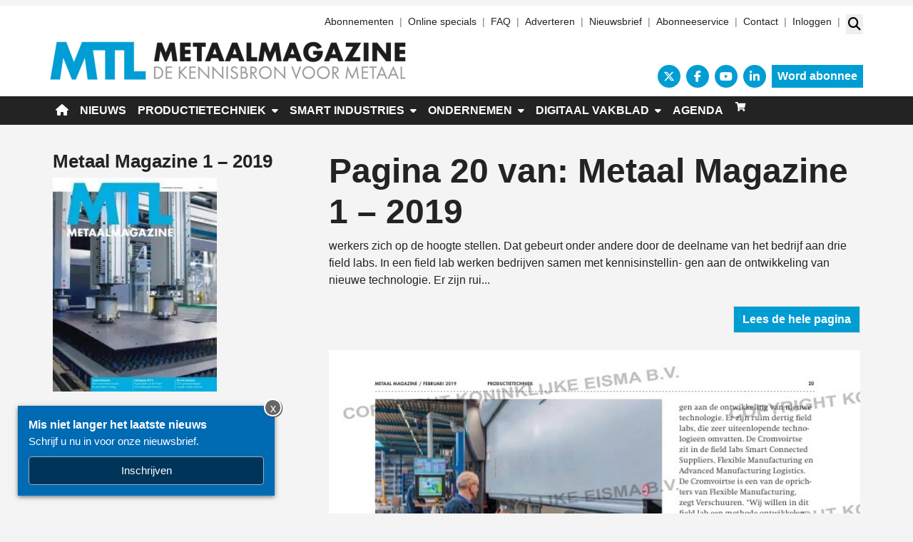

--- FILE ---
content_type: text/html; charset=UTF-8
request_url: https://www.metaalmagazine.nl/vakblad/vakblad-pagina/metaal-magazine-1-2019-pag-20/
body_size: 25180
content:
<!DOCTYPE html>
<html lang="nl-NL">
<head>
	<meta charset="UTF-8">
	<meta name="viewport" content="width=device-width, initial-scale=1, shrink-to-fit=no">
	    <script type="text/javascript">
		function emg_framework_maybe_execute(callback, ...args){
			if(typeof window[callback] == "function") {
				return window[callback](...args);
			}
			return false;
		}
    </script>
    		<script type="text/javascript">
		/* <![CDATA[ */
		var gpt_vars = {"targeting":{"allowCookies":"false","post":["84271","metaal-magazine-1-2019-pag-20"],"post_type":"eisbook_page","page_type":"singular"},"settings":{"allowCookies":false,"collapseEmptyDivs":true}};
		/* ]]> */
        document.addEventListener('DOMContentLoaded', function() {
            window.consentManager.onConsentUpdate((cookiesAllowed, trackingAllowed) => {
                gpt_vars.targeting.allowCookies = cookiesAllowed;
                gpt_vars.settings.allowCookies = cookiesAllowed;
            });
        });
        </script>
    <meta name='robots' content='index, follow, max-image-preview:large, max-snippet:-1, max-video-preview:-1' />
	<style>img:is([sizes="auto" i], [sizes^="auto," i]) { contain-intrinsic-size: 3000px 1500px }</style>
	<script type="text/javascript">
/* <![CDATA[ */
window.koko_analytics = {"url":"https:\/\/www.metaalmagazine.nl\/koko-analytics-collect.php","site_url":"https:\/\/www.metaalmagazine.nl","post_id":84271,"path":"\/vakblad\/vakblad-pagina\/metaal-magazine-1-2019-pag-20\/","method":"cookie","use_cookie":true};
/* ]]> */
</script>

<!-- Google Tag Manager for WordPress by gtm4wp.com -->
<script data-cfasync="false" data-pagespeed-no-defer>
	var gtm4wp_datalayer_name = "dataLayer";
	var dataLayer = dataLayer || [];
	const gtm4wp_use_sku_instead = 1;
	const gtm4wp_currency = 'EUR';
	const gtm4wp_product_per_impression = 10;
	const gtm4wp_clear_ecommerce = false;
	const gtm4wp_datalayer_max_timeout = 2000;

	const gtm4wp_scrollerscript_debugmode         = false;
	const gtm4wp_scrollerscript_callbacktime      = 100;
	const gtm4wp_scrollerscript_readerlocation    = 150;
	const gtm4wp_scrollerscript_contentelementid  = "content";
	const gtm4wp_scrollerscript_scannertime       = 60;
</script>
<!-- End Google Tag Manager for WordPress by gtm4wp.com -->
	<!-- This site is optimized with the Yoast SEO plugin v26.8 - https://yoast.com/product/yoast-seo-wordpress/ -->
	<title>Metaal Magazine 1 - 2019 - pag. 20 &#8226; Metaal Magazine</title>
	<link rel="canonical" href="https://www.metaalmagazine.nl/vakblad/vakblad-pagina/metaal-magazine-1-2019-pag-20/" />
	<meta property="og:locale" content="nl_NL" />
	<meta property="og:type" content="article" />
	<meta property="og:title" content="Metaal Magazine 1 - 2019 - pag. 20 &#8226; Metaal Magazine" />
	<meta property="og:description" content="werkers zich op de hoogte stellen. Dat gebeurt onder andere door de deelname van het bedrijf aan drie field labs...." />
	<meta property="og:url" content="https://www.metaalmagazine.nl/vakblad/vakblad-pagina/metaal-magazine-1-2019-pag-20/" />
	<meta property="og:site_name" content="Metaal Magazine" />
	<meta property="article:publisher" content="https://www.facebook.com/metaalmagazine" />
	<meta property="og:image" content="https://www.metaalmagazine.nl/wp-content/uploads/2019/02/cover.jpg" />
	<meta property="og:image:width" content="652" />
	<meta property="og:image:height" content="851" />
	<meta property="og:image:type" content="image/jpeg" />
	<meta name="twitter:label1" content="Geschatte leestijd" />
	<meta name="twitter:data1" content="2 minuten" />
	<script type="application/ld+json" class="yoast-schema-graph">{"@context":"https://schema.org","@graph":[{"@type":"WebPage","@id":"https://www.metaalmagazine.nl/vakblad/vakblad-pagina/metaal-magazine-1-2019-pag-20/","url":"https://www.metaalmagazine.nl/vakblad/vakblad-pagina/metaal-magazine-1-2019-pag-20/","name":"Metaal Magazine 1 - 2019 - pag. 20 &#8226; Metaal Magazine","isPartOf":{"@id":"https://www.metaalmagazine.nl/#website"},"primaryImageOfPage":{"@id":"https://www.metaalmagazine.nl/vakblad/vakblad-pagina/metaal-magazine-1-2019-pag-20/#primaryimage"},"image":{"@id":"https://www.metaalmagazine.nl/vakblad/vakblad-pagina/metaal-magazine-1-2019-pag-20/#primaryimage"},"thumbnailUrl":"https://www.metaalmagazine.nl/wp-content/uploads/2019/02/cover.jpg","datePublished":"2021-04-29T15:52:21+00:00","breadcrumb":{"@id":"https://www.metaalmagazine.nl/vakblad/vakblad-pagina/metaal-magazine-1-2019-pag-20/#breadcrumb"},"inLanguage":"nl-NL","potentialAction":[{"@type":"ReadAction","target":["https://www.metaalmagazine.nl/vakblad/vakblad-pagina/metaal-magazine-1-2019-pag-20/"]}]},{"@type":"ImageObject","inLanguage":"nl-NL","@id":"https://www.metaalmagazine.nl/vakblad/vakblad-pagina/metaal-magazine-1-2019-pag-20/#primaryimage","url":"https://www.metaalmagazine.nl/wp-content/uploads/2019/02/cover.jpg","contentUrl":"https://www.metaalmagazine.nl/wp-content/uploads/2019/02/cover.jpg","width":652,"height":851},{"@type":"BreadcrumbList","@id":"https://www.metaalmagazine.nl/vakblad/vakblad-pagina/metaal-magazine-1-2019-pag-20/#breadcrumb","itemListElement":[{"@type":"ListItem","position":1,"name":"Home","item":"https://www.metaalmagazine.nl/"},{"@type":"ListItem","position":2,"name":"Metaal Magazine 1 &#8211; 2019","item":"https://www.metaalmagazine.nl/vakblad/metaal-magazine-1-2019/"},{"@type":"ListItem","position":3,"name":"Metaal Magazine 1 &#8211; 2019 &#8211; pag. 20"}]},{"@type":"WebSite","@id":"https://www.metaalmagazine.nl/#website","url":"https://www.metaalmagazine.nl/","name":"Metaal Magazine","description":"De kennisbron voor metaal","publisher":{"@id":"https://www.metaalmagazine.nl/#organization"},"potentialAction":[{"@type":"SearchAction","target":{"@type":"EntryPoint","urlTemplate":"https://www.metaalmagazine.nl/?s={search_term_string}"},"query-input":{"@type":"PropertyValueSpecification","valueRequired":true,"valueName":"search_term_string"}}],"inLanguage":"nl-NL"},{"@type":"Organization","@id":"https://www.metaalmagazine.nl/#organization","name":"Metaal Magazine","url":"https://www.metaalmagazine.nl/","logo":{"@type":"ImageObject","inLanguage":"nl-NL","@id":"https://www.metaalmagazine.nl/#/schema/logo/image/","url":"https://www.metaalmagazine.nl/wp-content/uploads/2022/06/MM-logo-500x55-1.png","contentUrl":"https://www.metaalmagazine.nl/wp-content/uploads/2022/06/MM-logo-500x55-1.png","width":500,"height":55,"caption":"Metaal Magazine"},"image":{"@id":"https://www.metaalmagazine.nl/#/schema/logo/image/"},"sameAs":["https://www.facebook.com/metaalmagazine","https://x.com/Metaalmagazine","https://www.youtube.com/user/RTO2512"]}]}</script>
	<!-- / Yoast SEO plugin. -->


<link rel='dns-prefetch' href='//fonts.googleapis.com' />
<link rel="alternate" type="application/rss+xml" title="Metaal Magazine &raquo; feed" href="https://www.metaalmagazine.nl/feed/" />
<link rel="alternate" type="application/rss+xml" title="Metaal Magazine &raquo; reacties feed" href="https://www.metaalmagazine.nl/comments/feed/" />
<!-- Start: Facebook Pixel Code -->
<script>
  !function(f,b,e,v,n,t,s)
  {if(f.fbq)return;n=f.fbq=function(){n.callMethod?
  n.callMethod.apply(n,arguments):n.queue.push(arguments)};
  if(!f._fbq)f._fbq=n;n.push=n;n.loaded=!0;n.version='2.0';
  n.queue=[];t=b.createElement(e);t.async=!0;
  t.src=v;s=b.getElementsByTagName(e)[0];
  s.parentNode.insertBefore(t,s)}(window, document,'script',
  'https://connect.facebook.net/en_US/fbevents.js');
  fbq('init', '868099390772436');
  fbq('track', 'PageView');
</script>
<noscript><img height="1" width="1" style="display:none"
  src="https://www.facebook.com/tr?id=868099390772436&ev=PageView&noscript=1"
/></noscript>
<!-- End Facebook Pixel Code --> 

<!-- Start: Facebook Domain Verification -->
<meta name="facebook-domain-verification" content="175jfjn4khysjzykobjin8o595eqtj" />
<!-- End: Facebook Domain Verification -->

<!-- Start: Google Tag Manager -->
<script>(function(w,d,s,l,i){w[l]=w[l]||[];w[l].push({'gtm.start':
new Date().getTime(),event:'gtm.js'});var f=d.getElementsByTagName(s)[0],
j=d.createElement(s),dl=l!='dataLayer'?'&l='+l:'';j.async=true;j.src=
'https://www.googletagmanager.com/gtm.js?id='+i+dl;f.parentNode.insertBefore(j,f);
})(window,document,'script','dataLayer','GTM-PHWR4HQ');</script>
<!-- End: Google Tag Manager --><script>
window.googlefc = window.googlefc || {};
window.googlefc.ccpa = window.googlefc.ccpa || {};
window.googlefc.callbackQueue = window.googlefc.callbackQueue || [];  
</script>

<!-- Start: Consent Fundings Choces Script -->
<script>(function(){/*

 Copyright The Closure Library Authors.
 SPDX-License-Identifier: Apache-2.0
*/
'use strict';var g=function(a){var b=0;return function(){return b<a.length?{done:!1,value:a[b++]}:{done:!0}}},l=this||self,m=/^[\w+/_-]+[=]{0,2}$/,p=null,q=function(){},r=function(a){var b=typeof a;if("object"==b)if(a){if(a instanceof Array)return"array";if(a instanceof Object)return b;var c=Object.prototype.toString.call(a);if("[object Window]"==c)return"object";if("[object Array]"==c||"number"==typeof a.length&&"undefined"!=typeof a.splice&&"undefined"!=typeof a.propertyIsEnumerable&&!a.propertyIsEnumerable("splice"))return"array";
if("[object Function]"==c||"undefined"!=typeof a.call&&"undefined"!=typeof a.propertyIsEnumerable&&!a.propertyIsEnumerable("call"))return"function"}else return"null";else if("function"==b&&"undefined"==typeof a.call)return"object";return b},u=function(a,b){function c(){}c.prototype=b.prototype;a.prototype=new c;a.prototype.constructor=a};var v=function(a,b){Object.defineProperty(l,a,{configurable:!1,get:function(){return b},set:q})};var y=function(a,b){this.b=a===w&&b||"";this.a=x},x={},w={};var aa=function(a,b){a.src=b instanceof y&&b.constructor===y&&b.a===x?b.b:"type_error:TrustedResourceUrl";if(null===p)b:{b=l.document;if((b=b.querySelector&&b.querySelector("script[nonce]"))&&(b=b.nonce||b.getAttribute("nonce"))&&m.test(b)){p=b;break b}p=""}b=p;b&&a.setAttribute("nonce",b)};var z=function(){return Math.floor(2147483648*Math.random()).toString(36)+Math.abs(Math.floor(2147483648*Math.random())^+new Date).toString(36)};var A=function(a,b){b=String(b);"application/xhtml+xml"===a.contentType&&(b=b.toLowerCase());return a.createElement(b)},B=function(a){this.a=a||l.document||document};B.prototype.appendChild=function(a,b){a.appendChild(b)};var C=function(a,b,c,d,e,f){try{var k=a.a,h=A(a.a,"SCRIPT");h.async=!0;aa(h,b);k.head.appendChild(h);h.addEventListener("load",function(){e();d&&k.head.removeChild(h)});h.addEventListener("error",function(){0<c?C(a,b,c-1,d,e,f):(d&&k.head.removeChild(h),f())})}catch(n){f()}};var ba=l.atob("aHR0cHM6Ly93d3cuZ3N0YXRpYy5jb20vaW1hZ2VzL2ljb25zL21hdGVyaWFsL3N5c3RlbS8xeC93YXJuaW5nX2FtYmVyXzI0ZHAucG5n"),ca=l.atob("WW91IGFyZSBzZWVpbmcgdGhpcyBtZXNzYWdlIGJlY2F1c2UgYWQgb3Igc2NyaXB0IGJsb2NraW5nIHNvZnR3YXJlIGlzIGludGVyZmVyaW5nIHdpdGggdGhpcyBwYWdlLg=="),da=l.atob("RGlzYWJsZSBhbnkgYWQgb3Igc2NyaXB0IGJsb2NraW5nIHNvZnR3YXJlLCB0aGVuIHJlbG9hZCB0aGlzIHBhZ2Uu"),ea=function(a,b,c){this.b=a;this.f=new B(this.b);this.a=null;this.c=[];this.g=!1;this.i=b;this.h=c},F=function(a){if(a.b.body&&!a.g){var b=
function(){D(a);l.setTimeout(function(){return E(a,3)},50)};C(a.f,a.i,2,!0,function(){l[a.h]||b()},b);a.g=!0}},D=function(a){for(var b=G(1,5),c=0;c<b;c++){var d=H(a);a.b.body.appendChild(d);a.c.push(d)}b=H(a);b.style.bottom="0";b.style.left="0";b.style.position="fixed";b.style.width=G(100,110).toString()+"%";b.style.zIndex=G(2147483544,2147483644).toString();b.style["background-color"]=I(249,259,242,252,219,229);b.style["box-shadow"]="0 0 12px #888";b.style.color=I(0,10,0,10,0,10);b.style.display=
"flex";b.style["justify-content"]="center";b.style["font-family"]="Roboto, Arial";c=H(a);c.style.width=G(80,85).toString()+"%";c.style.maxWidth=G(750,775).toString()+"px";c.style.margin="24px";c.style.display="flex";c.style["align-items"]="flex-start";c.style["justify-content"]="center";d=A(a.f.a,"IMG");d.className=z();d.src=ba;d.style.height="24px";d.style.width="24px";d.style["padding-right"]="16px";var e=H(a),f=H(a);f.style["font-weight"]="bold";f.textContent=ca;var k=H(a);k.textContent=da;J(a,
e,f);J(a,e,k);J(a,c,d);J(a,c,e);J(a,b,c);a.a=b;a.b.body.appendChild(a.a);b=G(1,5);for(c=0;c<b;c++)d=H(a),a.b.body.appendChild(d),a.c.push(d)},J=function(a,b,c){for(var d=G(1,5),e=0;e<d;e++){var f=H(a);b.appendChild(f)}b.appendChild(c);c=G(1,5);for(d=0;d<c;d++)e=H(a),b.appendChild(e)},G=function(a,b){return Math.floor(a+Math.random()*(b-a))},I=function(a,b,c,d,e,f){return"rgb("+G(Math.max(a,0),Math.min(b,255)).toString()+","+G(Math.max(c,0),Math.min(d,255)).toString()+","+G(Math.max(e,0),Math.min(f,
255)).toString()+")"},H=function(a){a=A(a.f.a,"DIV");a.className=z();return a},E=function(a,b){0>=b||null!=a.a&&0!=a.a.offsetHeight&&0!=a.a.offsetWidth||(fa(a),D(a),l.setTimeout(function(){return E(a,b-1)},50))},fa=function(a){var b=a.c;var c="undefined"!=typeof Symbol&&Symbol.iterator&&b[Symbol.iterator];b=c?c.call(b):{next:g(b)};for(c=b.next();!c.done;c=b.next())(c=c.value)&&c.parentNode&&c.parentNode.removeChild(c);a.c=[];(b=a.a)&&b.parentNode&&b.parentNode.removeChild(b);a.a=null};var ia=function(a,b,c,d,e){var f=ha(c),k=function(n){n.appendChild(f);l.setTimeout(function(){f?(0!==f.offsetHeight&&0!==f.offsetWidth?b():a(),f.parentNode&&f.parentNode.removeChild(f)):a()},d)},h=function(n){document.body?k(document.body):0<n?l.setTimeout(function(){h(n-1)},e):b()};h(3)},ha=function(a){var b=document.createElement("div");b.className=a;b.style.width="1px";b.style.height="1px";b.style.position="absolute";b.style.left="-10000px";b.style.top="-10000px";b.style.zIndex="-10000";return b};var K={},L=null;var M=function(){},N="function"==typeof Uint8Array,O=function(a,b){a.b=null;b||(b=[]);a.j=void 0;a.f=-1;a.a=b;a:{if(b=a.a.length){--b;var c=a.a[b];if(!(null===c||"object"!=typeof c||Array.isArray(c)||N&&c instanceof Uint8Array)){a.g=b-a.f;a.c=c;break a}}a.g=Number.MAX_VALUE}a.i={}},P=[],Q=function(a,b){if(b<a.g){b+=a.f;var c=a.a[b];return c===P?a.a[b]=[]:c}if(a.c)return c=a.c[b],c===P?a.c[b]=[]:c},R=function(a,b,c){a.b||(a.b={});if(!a.b[c]){var d=Q(a,c);d&&(a.b[c]=new b(d))}return a.b[c]};
M.prototype.h=N?function(){var a=Uint8Array.prototype.toJSON;Uint8Array.prototype.toJSON=function(){var b;void 0===b&&(b=0);if(!L){L={};for(var c="ABCDEFGHIJKLMNOPQRSTUVWXYZabcdefghijklmnopqrstuvwxyz0123456789".split(""),d=["+/=","+/","-_=","-_.","-_"],e=0;5>e;e++){var f=c.concat(d[e].split(""));K[e]=f;for(var k=0;k<f.length;k++){var h=f[k];void 0===L[h]&&(L[h]=k)}}}b=K[b];c=[];for(d=0;d<this.length;d+=3){var n=this[d],t=(e=d+1<this.length)?this[d+1]:0;h=(f=d+2<this.length)?this[d+2]:0;k=n>>2;n=(n&
3)<<4|t>>4;t=(t&15)<<2|h>>6;h&=63;f||(h=64,e||(t=64));c.push(b[k],b[n],b[t]||"",b[h]||"")}return c.join("")};try{return JSON.stringify(this.a&&this.a,S)}finally{Uint8Array.prototype.toJSON=a}}:function(){return JSON.stringify(this.a&&this.a,S)};var S=function(a,b){return"number"!==typeof b||!isNaN(b)&&Infinity!==b&&-Infinity!==b?b:String(b)};M.prototype.toString=function(){return this.a.toString()};var T=function(a){O(this,a)};u(T,M);var U=function(a){O(this,a)};u(U,M);var ja=function(a,b){this.c=new B(a);var c=R(b,T,5);c=new y(w,Q(c,4)||"");this.b=new ea(a,c,Q(b,4));this.a=b},ka=function(a,b,c,d){b=new T(b?JSON.parse(b):null);b=new y(w,Q(b,4)||"");C(a.c,b,3,!1,c,function(){ia(function(){F(a.b);d(!1)},function(){d(!0)},Q(a.a,2),Q(a.a,3),Q(a.a,1))})};var la=function(a,b){V(a,"internal_api_load_with_sb",function(c,d,e){ka(b,c,d,e)});V(a,"internal_api_sb",function(){F(b.b)})},V=function(a,b,c){a=l.btoa(a+b);v(a,c)},W=function(a,b,c){for(var d=[],e=2;e<arguments.length;++e)d[e-2]=arguments[e];e=l.btoa(a+b);e=l[e];if("function"==r(e))e.apply(null,d);else throw Error("API not exported.");};var X=function(a){O(this,a)};u(X,M);var Y=function(a){this.h=window;this.a=a;this.b=Q(this.a,1);this.f=R(this.a,T,2);this.g=R(this.a,U,3);this.c=!1};Y.prototype.start=function(){ma();var a=new ja(this.h.document,this.g);la(this.b,a);na(this)};
var ma=function(){var a=function(){if(!l.frames.googlefcPresent)if(document.body){var b=document.createElement("iframe");b.style.display="none";b.style.width="0px";b.style.height="0px";b.style.border="none";b.style.zIndex="-1000";b.style.left="-1000px";b.style.top="-1000px";b.name="googlefcPresent";document.body.appendChild(b)}else l.setTimeout(a,5)};a()},na=function(a){var b=Date.now();W(a.b,"internal_api_load_with_sb",a.f.h(),function(){var c;var d=a.b,e=l[l.btoa(d+"loader_js")];if(e){e=l.atob(e);
e=parseInt(e,10);d=l.btoa(d+"loader_js").split(".");var f=l;d[0]in f||"undefined"==typeof f.execScript||f.execScript("var "+d[0]);for(;d.length&&(c=d.shift());)d.length?f[c]&&f[c]!==Object.prototype[c]?f=f[c]:f=f[c]={}:f[c]=null;c=Math.abs(b-e);c=1728E5>c?0:c}else c=-1;0!=c&&(W(a.b,"internal_api_sb"),Z(a,Q(a.a,6)))},function(c){Z(a,c?Q(a.a,4):Q(a.a,5))})},Z=function(a,b){a.c||(a.c=!0,a=new l.XMLHttpRequest,a.open("GET",b,!0),a.send())};(function(a,b){l[a]=function(c){for(var d=[],e=0;e<arguments.length;++e)d[e-0]=arguments[e];l[a]=q;b.apply(null,d)}})("__d3lUW8vwsKlB__",function(a){"function"==typeof window.atob&&(a=window.atob(a),a=new X(a?JSON.parse(a):null),(new Y(a)).start())});}).call(this);

window.__d3lUW8vwsKlB__("[base64]");</script>
<!-- End: Consent Fundings Choces Script -->	<script>
    const emgfFcAdvanced = true;
    const emgfFcPendingEcommerceEvents = [];

    if(emgfFcAdvanced) {
        window.dataLayer = window.dataLayer || [];
        const originalPush = window.dataLayer.push;
        window.dataLayer.push = function(obj) {
            if (obj.event && obj.ecommerce) {
                emgfFcPendingEcommerceEvents.push(obj);
                return;
            }
            return originalPush.apply(this, arguments);
        };
    }

    document.addEventListener('DOMContentLoaded', () => {
        window.consentManager.init();

        window.consentManager.onConsentUpdate((cookiesAllowed, trackingAllowed) => {
            const setConsentValues = (isGranted) => ({
                'functionality_storage': isGranted ? 'granted' : 'denied',
                'personalization_storage': isGranted ? 'granted' : 'denied',
                'analytics_storage': isGranted ? 'granted' : 'denied',
                'security_storage': isGranted ? 'granted' : 'denied',
                'ad_storage': isGranted && trackingAllowed ? 'granted' : 'denied',
                'ad_personalization': isGranted && trackingAllowed ? 'granted' : 'denied',
                'ad_user_data': isGranted && trackingAllowed ? 'granted' : 'denied',
            });

            let consent = setConsentValues(cookiesAllowed);

            if(trackingAllowed) {
                consent['analytics_storage'] = 'granted';
                consent['personalization_storage'] = 'granted';
            }

            gtag('consent', 'update', consent);

            if(emgfFcAdvanced) {
                window.dataLayer.push({ 'event': 'consent_update_complete' });

                if(emgfFcPendingEcommerceEvents.length > 0) {
                    emgfFcPendingEcommerceEvents.forEach(obj => {
                        window.dataLayer.push(obj);
                    });
                }
            }
        });

        if(emgfFcAdvanced) {
    		window.addEventListener('emgf_fc_loaded', function() {
    			window.dataLayer.push({ 'event': 'ga4_config_ready' });
    		});
        }
    })

    async function emg_framework_is_cookies_allowed() {
        var ConsentManager = window.consentManager;

        const consentStatus = ConsentManager.isConsentGiven();

        return consentStatus.cookies;
	}

	async function emg_framework_is_tracking_allowed() {
        var ConsentManager = window.consentManager;

		const consentStatus = ConsentManager.isConsentGiven();

        return consentStatus.tracking;
	}
	</script>
			<style>
			.lazyload,
			.lazyloading {
				max-width: 100%;
			}
		</style>
				<style>
			.smush-dimensions {
				--smush-image-aspect-ratio: auto;
				aspect-ratio: var(--smush-image-aspect-ratio);
			}
		</style>
		<script type="text/javascript">
/* <![CDATA[ */
window._wpemojiSettings = {"baseUrl":"https:\/\/s.w.org\/images\/core\/emoji\/16.0.1\/72x72\/","ext":".png","svgUrl":"https:\/\/s.w.org\/images\/core\/emoji\/16.0.1\/svg\/","svgExt":".svg","source":{"concatemoji":"https:\/\/www.metaalmagazine.nl\/wp-includes\/js\/wp-emoji-release.min.js?ver=6.8.3"}};
/*! This file is auto-generated */
!function(s,n){var o,i,e;function c(e){try{var t={supportTests:e,timestamp:(new Date).valueOf()};sessionStorage.setItem(o,JSON.stringify(t))}catch(e){}}function p(e,t,n){e.clearRect(0,0,e.canvas.width,e.canvas.height),e.fillText(t,0,0);var t=new Uint32Array(e.getImageData(0,0,e.canvas.width,e.canvas.height).data),a=(e.clearRect(0,0,e.canvas.width,e.canvas.height),e.fillText(n,0,0),new Uint32Array(e.getImageData(0,0,e.canvas.width,e.canvas.height).data));return t.every(function(e,t){return e===a[t]})}function u(e,t){e.clearRect(0,0,e.canvas.width,e.canvas.height),e.fillText(t,0,0);for(var n=e.getImageData(16,16,1,1),a=0;a<n.data.length;a++)if(0!==n.data[a])return!1;return!0}function f(e,t,n,a){switch(t){case"flag":return n(e,"\ud83c\udff3\ufe0f\u200d\u26a7\ufe0f","\ud83c\udff3\ufe0f\u200b\u26a7\ufe0f")?!1:!n(e,"\ud83c\udde8\ud83c\uddf6","\ud83c\udde8\u200b\ud83c\uddf6")&&!n(e,"\ud83c\udff4\udb40\udc67\udb40\udc62\udb40\udc65\udb40\udc6e\udb40\udc67\udb40\udc7f","\ud83c\udff4\u200b\udb40\udc67\u200b\udb40\udc62\u200b\udb40\udc65\u200b\udb40\udc6e\u200b\udb40\udc67\u200b\udb40\udc7f");case"emoji":return!a(e,"\ud83e\udedf")}return!1}function g(e,t,n,a){var r="undefined"!=typeof WorkerGlobalScope&&self instanceof WorkerGlobalScope?new OffscreenCanvas(300,150):s.createElement("canvas"),o=r.getContext("2d",{willReadFrequently:!0}),i=(o.textBaseline="top",o.font="600 32px Arial",{});return e.forEach(function(e){i[e]=t(o,e,n,a)}),i}function t(e){var t=s.createElement("script");t.src=e,t.defer=!0,s.head.appendChild(t)}"undefined"!=typeof Promise&&(o="wpEmojiSettingsSupports",i=["flag","emoji"],n.supports={everything:!0,everythingExceptFlag:!0},e=new Promise(function(e){s.addEventListener("DOMContentLoaded",e,{once:!0})}),new Promise(function(t){var n=function(){try{var e=JSON.parse(sessionStorage.getItem(o));if("object"==typeof e&&"number"==typeof e.timestamp&&(new Date).valueOf()<e.timestamp+604800&&"object"==typeof e.supportTests)return e.supportTests}catch(e){}return null}();if(!n){if("undefined"!=typeof Worker&&"undefined"!=typeof OffscreenCanvas&&"undefined"!=typeof URL&&URL.createObjectURL&&"undefined"!=typeof Blob)try{var e="postMessage("+g.toString()+"("+[JSON.stringify(i),f.toString(),p.toString(),u.toString()].join(",")+"));",a=new Blob([e],{type:"text/javascript"}),r=new Worker(URL.createObjectURL(a),{name:"wpTestEmojiSupports"});return void(r.onmessage=function(e){c(n=e.data),r.terminate(),t(n)})}catch(e){}c(n=g(i,f,p,u))}t(n)}).then(function(e){for(var t in e)n.supports[t]=e[t],n.supports.everything=n.supports.everything&&n.supports[t],"flag"!==t&&(n.supports.everythingExceptFlag=n.supports.everythingExceptFlag&&n.supports[t]);n.supports.everythingExceptFlag=n.supports.everythingExceptFlag&&!n.supports.flag,n.DOMReady=!1,n.readyCallback=function(){n.DOMReady=!0}}).then(function(){return e}).then(function(){var e;n.supports.everything||(n.readyCallback(),(e=n.source||{}).concatemoji?t(e.concatemoji):e.wpemoji&&e.twemoji&&(t(e.twemoji),t(e.wpemoji)))}))}((window,document),window._wpemojiSettings);
/* ]]> */
</script>

<style id='wp-emoji-styles-inline-css' type='text/css'>

	img.wp-smiley, img.emoji {
		display: inline !important;
		border: none !important;
		box-shadow: none !important;
		height: 1em !important;
		width: 1em !important;
		margin: 0 0.07em !important;
		vertical-align: -0.1em !important;
		background: none !important;
		padding: 0 !important;
	}
</style>
<link rel='stylesheet' id='wp-block-library-css' href='https://www.metaalmagazine.nl/wp-includes/css/dist/block-library/style.min.css?ver=6.8.3' type='text/css' media='all' />
<style id='wp-block-library-theme-inline-css' type='text/css'>
.wp-block-audio :where(figcaption){color:#555;font-size:13px;text-align:center}.is-dark-theme .wp-block-audio :where(figcaption){color:#ffffffa6}.wp-block-audio{margin:0 0 1em}.wp-block-code{border:1px solid #ccc;border-radius:4px;font-family:Menlo,Consolas,monaco,monospace;padding:.8em 1em}.wp-block-embed :where(figcaption){color:#555;font-size:13px;text-align:center}.is-dark-theme .wp-block-embed :where(figcaption){color:#ffffffa6}.wp-block-embed{margin:0 0 1em}.blocks-gallery-caption{color:#555;font-size:13px;text-align:center}.is-dark-theme .blocks-gallery-caption{color:#ffffffa6}:root :where(.wp-block-image figcaption){color:#555;font-size:13px;text-align:center}.is-dark-theme :root :where(.wp-block-image figcaption){color:#ffffffa6}.wp-block-image{margin:0 0 1em}.wp-block-pullquote{border-bottom:4px solid;border-top:4px solid;color:currentColor;margin-bottom:1.75em}.wp-block-pullquote cite,.wp-block-pullquote footer,.wp-block-pullquote__citation{color:currentColor;font-size:.8125em;font-style:normal;text-transform:uppercase}.wp-block-quote{border-left:.25em solid;margin:0 0 1.75em;padding-left:1em}.wp-block-quote cite,.wp-block-quote footer{color:currentColor;font-size:.8125em;font-style:normal;position:relative}.wp-block-quote:where(.has-text-align-right){border-left:none;border-right:.25em solid;padding-left:0;padding-right:1em}.wp-block-quote:where(.has-text-align-center){border:none;padding-left:0}.wp-block-quote.is-large,.wp-block-quote.is-style-large,.wp-block-quote:where(.is-style-plain){border:none}.wp-block-search .wp-block-search__label{font-weight:700}.wp-block-search__button{border:1px solid #ccc;padding:.375em .625em}:where(.wp-block-group.has-background){padding:1.25em 2.375em}.wp-block-separator.has-css-opacity{opacity:.4}.wp-block-separator{border:none;border-bottom:2px solid;margin-left:auto;margin-right:auto}.wp-block-separator.has-alpha-channel-opacity{opacity:1}.wp-block-separator:not(.is-style-wide):not(.is-style-dots){width:100px}.wp-block-separator.has-background:not(.is-style-dots){border-bottom:none;height:1px}.wp-block-separator.has-background:not(.is-style-wide):not(.is-style-dots){height:2px}.wp-block-table{margin:0 0 1em}.wp-block-table td,.wp-block-table th{word-break:normal}.wp-block-table :where(figcaption){color:#555;font-size:13px;text-align:center}.is-dark-theme .wp-block-table :where(figcaption){color:#ffffffa6}.wp-block-video :where(figcaption){color:#555;font-size:13px;text-align:center}.is-dark-theme .wp-block-video :where(figcaption){color:#ffffffa6}.wp-block-video{margin:0 0 1em}:root :where(.wp-block-template-part.has-background){margin-bottom:0;margin-top:0;padding:1.25em 2.375em}
</style>
<style id='classic-theme-styles-inline-css' type='text/css'>
/*! This file is auto-generated */
.wp-block-button__link{color:#fff;background-color:#32373c;border-radius:9999px;box-shadow:none;text-decoration:none;padding:calc(.667em + 2px) calc(1.333em + 2px);font-size:1.125em}.wp-block-file__button{background:#32373c;color:#fff;text-decoration:none}
</style>
<style id='emg-customizer-testimonials-style-inline-css' type='text/css'>
.emg-customizer-testimonials-block{margin:2rem 0}.emg-customizer-testimonials-block .overlap-section{position:relative}.emg-customizer-testimonials-block .carousel{align-items:stretch;display:flex}.emg-customizer-testimonials-block .testimonial-content{margin-left:auto;margin-right:auto;max-width:768px}.emg-customizer-testimonials-block .quote-symbol{color:rgba(0,0,0,.4);margin-bottom:1rem}.emg-customizer-testimonials-block .quote{color:rgba(0,0,0,.9);font-size:1.25rem;line-height:1.75rem;margin-bottom:2rem}.emg-customizer-testimonials-block .author{align-items:center;display:flex;gap:1rem}.emg-customizer-testimonials-block .avatar{background-position:50%;background-size:cover;border-radius:50%;height:65px;width:65px}.emg-customizer-testimonials-block .name{color:var(--primary);font-size:1rem;font-weight:600}.emg-customizer-testimonials-block .nav-container{align-items:center;display:flex;gap:.5rem;justify-content:center;margin-top:.5rem}.emg-customizer-testimonials-block .dot{color:rgba(0,0,0,.4)}.emg-customizer-testimonials-block .dot.tns-nav-active{color:rgba(0,0,0,.9)}.emg-customizer-testimonials-block .dot-icon{height:.625rem;width:.625rem}

/*# sourceMappingURL=block.css.map*/
</style>
<style id='global-styles-inline-css' type='text/css'>
:root{--wp--preset--aspect-ratio--square: 1;--wp--preset--aspect-ratio--4-3: 4/3;--wp--preset--aspect-ratio--3-4: 3/4;--wp--preset--aspect-ratio--3-2: 3/2;--wp--preset--aspect-ratio--2-3: 2/3;--wp--preset--aspect-ratio--16-9: 16/9;--wp--preset--aspect-ratio--9-16: 9/16;--wp--preset--color--black: #000;--wp--preset--color--cyan-bluish-gray: #abb8c3;--wp--preset--color--white: #fff;--wp--preset--color--pale-pink: #f78da7;--wp--preset--color--vivid-red: #cf2e2e;--wp--preset--color--luminous-vivid-orange: #ff6900;--wp--preset--color--luminous-vivid-amber: #fcb900;--wp--preset--color--light-green-cyan: #7bdcb5;--wp--preset--color--vivid-green-cyan: #00d084;--wp--preset--color--pale-cyan-blue: #8ed1fc;--wp--preset--color--vivid-cyan-blue: #0693e3;--wp--preset--color--vivid-purple: #9b51e0;--wp--preset--color--red: #ee1d23;--wp--preset--color--primary: #173345;--wp--preset--color--secondary: #0075bc;--wp--preset--color--light-blue: #b2d3e3;--wp--preset--color--blue: #4d93b4;--wp--preset--color--dark-blue: #173345;--wp--preset--color--footer-blue: #003453;--wp--preset--color--orange: #f66a2c;--wp--preset--color--gray: #c0c0c0;--wp--preset--gradient--vivid-cyan-blue-to-vivid-purple: linear-gradient(135deg,rgba(6,147,227,1) 0%,rgb(155,81,224) 100%);--wp--preset--gradient--light-green-cyan-to-vivid-green-cyan: linear-gradient(135deg,rgb(122,220,180) 0%,rgb(0,208,130) 100%);--wp--preset--gradient--luminous-vivid-amber-to-luminous-vivid-orange: linear-gradient(135deg,rgba(252,185,0,1) 0%,rgba(255,105,0,1) 100%);--wp--preset--gradient--luminous-vivid-orange-to-vivid-red: linear-gradient(135deg,rgba(255,105,0,1) 0%,rgb(207,46,46) 100%);--wp--preset--gradient--very-light-gray-to-cyan-bluish-gray: linear-gradient(135deg,rgb(238,238,238) 0%,rgb(169,184,195) 100%);--wp--preset--gradient--cool-to-warm-spectrum: linear-gradient(135deg,rgb(74,234,220) 0%,rgb(151,120,209) 20%,rgb(207,42,186) 40%,rgb(238,44,130) 60%,rgb(251,105,98) 80%,rgb(254,248,76) 100%);--wp--preset--gradient--blush-light-purple: linear-gradient(135deg,rgb(255,206,236) 0%,rgb(152,150,240) 100%);--wp--preset--gradient--blush-bordeaux: linear-gradient(135deg,rgb(254,205,165) 0%,rgb(254,45,45) 50%,rgb(107,0,62) 100%);--wp--preset--gradient--luminous-dusk: linear-gradient(135deg,rgb(255,203,112) 0%,rgb(199,81,192) 50%,rgb(65,88,208) 100%);--wp--preset--gradient--pale-ocean: linear-gradient(135deg,rgb(255,245,203) 0%,rgb(182,227,212) 50%,rgb(51,167,181) 100%);--wp--preset--gradient--electric-grass: linear-gradient(135deg,rgb(202,248,128) 0%,rgb(113,206,126) 100%);--wp--preset--gradient--midnight: linear-gradient(135deg,rgb(2,3,129) 0%,rgb(40,116,252) 100%);--wp--preset--font-size--small: 13px;--wp--preset--font-size--medium: 20px;--wp--preset--font-size--large: 36px;--wp--preset--font-size--x-large: 42px;--wp--preset--spacing--20: 0.44rem;--wp--preset--spacing--30: 0.67rem;--wp--preset--spacing--40: 1rem;--wp--preset--spacing--50: 1.5rem;--wp--preset--spacing--60: 2.25rem;--wp--preset--spacing--70: 3.38rem;--wp--preset--spacing--80: 5.06rem;--wp--preset--shadow--natural: 6px 6px 9px rgba(0, 0, 0, 0.2);--wp--preset--shadow--deep: 12px 12px 50px rgba(0, 0, 0, 0.4);--wp--preset--shadow--sharp: 6px 6px 0px rgba(0, 0, 0, 0.2);--wp--preset--shadow--outlined: 6px 6px 0px -3px rgba(255, 255, 255, 1), 6px 6px rgba(0, 0, 0, 1);--wp--preset--shadow--crisp: 6px 6px 0px rgba(0, 0, 0, 1);}:where(.is-layout-flex){gap: 0.5em;}:where(.is-layout-grid){gap: 0.5em;}body .is-layout-flex{display: flex;}.is-layout-flex{flex-wrap: wrap;align-items: center;}.is-layout-flex > :is(*, div){margin: 0;}body .is-layout-grid{display: grid;}.is-layout-grid > :is(*, div){margin: 0;}:where(.wp-block-columns.is-layout-flex){gap: 2em;}:where(.wp-block-columns.is-layout-grid){gap: 2em;}:where(.wp-block-post-template.is-layout-flex){gap: 1.25em;}:where(.wp-block-post-template.is-layout-grid){gap: 1.25em;}.has-black-color{color: var(--wp--preset--color--black) !important;}.has-cyan-bluish-gray-color{color: var(--wp--preset--color--cyan-bluish-gray) !important;}.has-white-color{color: var(--wp--preset--color--white) !important;}.has-pale-pink-color{color: var(--wp--preset--color--pale-pink) !important;}.has-vivid-red-color{color: var(--wp--preset--color--vivid-red) !important;}.has-luminous-vivid-orange-color{color: var(--wp--preset--color--luminous-vivid-orange) !important;}.has-luminous-vivid-amber-color{color: var(--wp--preset--color--luminous-vivid-amber) !important;}.has-light-green-cyan-color{color: var(--wp--preset--color--light-green-cyan) !important;}.has-vivid-green-cyan-color{color: var(--wp--preset--color--vivid-green-cyan) !important;}.has-pale-cyan-blue-color{color: var(--wp--preset--color--pale-cyan-blue) !important;}.has-vivid-cyan-blue-color{color: var(--wp--preset--color--vivid-cyan-blue) !important;}.has-vivid-purple-color{color: var(--wp--preset--color--vivid-purple) !important;}.has-black-background-color{background-color: var(--wp--preset--color--black) !important;}.has-cyan-bluish-gray-background-color{background-color: var(--wp--preset--color--cyan-bluish-gray) !important;}.has-white-background-color{background-color: var(--wp--preset--color--white) !important;}.has-pale-pink-background-color{background-color: var(--wp--preset--color--pale-pink) !important;}.has-vivid-red-background-color{background-color: var(--wp--preset--color--vivid-red) !important;}.has-luminous-vivid-orange-background-color{background-color: var(--wp--preset--color--luminous-vivid-orange) !important;}.has-luminous-vivid-amber-background-color{background-color: var(--wp--preset--color--luminous-vivid-amber) !important;}.has-light-green-cyan-background-color{background-color: var(--wp--preset--color--light-green-cyan) !important;}.has-vivid-green-cyan-background-color{background-color: var(--wp--preset--color--vivid-green-cyan) !important;}.has-pale-cyan-blue-background-color{background-color: var(--wp--preset--color--pale-cyan-blue) !important;}.has-vivid-cyan-blue-background-color{background-color: var(--wp--preset--color--vivid-cyan-blue) !important;}.has-vivid-purple-background-color{background-color: var(--wp--preset--color--vivid-purple) !important;}.has-black-border-color{border-color: var(--wp--preset--color--black) !important;}.has-cyan-bluish-gray-border-color{border-color: var(--wp--preset--color--cyan-bluish-gray) !important;}.has-white-border-color{border-color: var(--wp--preset--color--white) !important;}.has-pale-pink-border-color{border-color: var(--wp--preset--color--pale-pink) !important;}.has-vivid-red-border-color{border-color: var(--wp--preset--color--vivid-red) !important;}.has-luminous-vivid-orange-border-color{border-color: var(--wp--preset--color--luminous-vivid-orange) !important;}.has-luminous-vivid-amber-border-color{border-color: var(--wp--preset--color--luminous-vivid-amber) !important;}.has-light-green-cyan-border-color{border-color: var(--wp--preset--color--light-green-cyan) !important;}.has-vivid-green-cyan-border-color{border-color: var(--wp--preset--color--vivid-green-cyan) !important;}.has-pale-cyan-blue-border-color{border-color: var(--wp--preset--color--pale-cyan-blue) !important;}.has-vivid-cyan-blue-border-color{border-color: var(--wp--preset--color--vivid-cyan-blue) !important;}.has-vivid-purple-border-color{border-color: var(--wp--preset--color--vivid-purple) !important;}.has-vivid-cyan-blue-to-vivid-purple-gradient-background{background: var(--wp--preset--gradient--vivid-cyan-blue-to-vivid-purple) !important;}.has-light-green-cyan-to-vivid-green-cyan-gradient-background{background: var(--wp--preset--gradient--light-green-cyan-to-vivid-green-cyan) !important;}.has-luminous-vivid-amber-to-luminous-vivid-orange-gradient-background{background: var(--wp--preset--gradient--luminous-vivid-amber-to-luminous-vivid-orange) !important;}.has-luminous-vivid-orange-to-vivid-red-gradient-background{background: var(--wp--preset--gradient--luminous-vivid-orange-to-vivid-red) !important;}.has-very-light-gray-to-cyan-bluish-gray-gradient-background{background: var(--wp--preset--gradient--very-light-gray-to-cyan-bluish-gray) !important;}.has-cool-to-warm-spectrum-gradient-background{background: var(--wp--preset--gradient--cool-to-warm-spectrum) !important;}.has-blush-light-purple-gradient-background{background: var(--wp--preset--gradient--blush-light-purple) !important;}.has-blush-bordeaux-gradient-background{background: var(--wp--preset--gradient--blush-bordeaux) !important;}.has-luminous-dusk-gradient-background{background: var(--wp--preset--gradient--luminous-dusk) !important;}.has-pale-ocean-gradient-background{background: var(--wp--preset--gradient--pale-ocean) !important;}.has-electric-grass-gradient-background{background: var(--wp--preset--gradient--electric-grass) !important;}.has-midnight-gradient-background{background: var(--wp--preset--gradient--midnight) !important;}.has-small-font-size{font-size: var(--wp--preset--font-size--small) !important;}.has-medium-font-size{font-size: var(--wp--preset--font-size--medium) !important;}.has-large-font-size{font-size: var(--wp--preset--font-size--large) !important;}.has-x-large-font-size{font-size: var(--wp--preset--font-size--x-large) !important;}
:where(.wp-block-post-template.is-layout-flex){gap: 1.25em;}:where(.wp-block-post-template.is-layout-grid){gap: 1.25em;}
:where(.wp-block-columns.is-layout-flex){gap: 2em;}:where(.wp-block-columns.is-layout-grid){gap: 2em;}
:root :where(.wp-block-pullquote){font-size: 1.5em;line-height: 1.6;}
</style>
<link rel='stylesheet' id='bsa-public-css-css' href='https://www.metaalmagazine.nl/wp-content/plugins/bondis-subscriptions-api/versionFolder1.6.5/base/css/bsa-public-css.css?ver=1.6.5' type='text/css' media='all' />
<link rel='stylesheet' id='bsa-front-end-css-css' href='https://www.metaalmagazine.nl/wp-content/plugins/bondis-subscriptions-api/versionFolder1.6.5/base/css/bsa-front-end-css.css?ver=1.6.5' type='text/css' media='all' />
<link rel='stylesheet' id='emg-fixed-message-css' href='https://www.metaalmagazine.nl/wp-content/plugins/emg-fixed-message//css/emg-fixed-message.css?ver=1.0' type='text/css' media='all' />
<link rel='stylesheet' id='emg-framework-css' href='https://www.metaalmagazine.nl/wp-content/plugins/emg-framework/assets/css/emg-framework-public.min.css?id=915f2800c0378a214217ce49c9d5daa8&#038;ver=4.38.2' type='text/css' media='all' />
<link rel='stylesheet' id='lightslider-css' href='https://www.metaalmagazine.nl/wp-content/plugins/emg-framework/assets/lightslider/css/lightslider.min.css?ver=1.1.3' type='text/css' media='all' />
<link rel='stylesheet' id='flexslider-css' href='https://www.metaalmagazine.nl/wp-content/plugins/emg-premium/assets/css/flexslider.css?ver=4.1.1' type='text/css' media='all' />
<link rel='stylesheet' id='emg-premium-css' href='https://www.metaalmagazine.nl/wp-content/plugins/emg-premium/assets/css/emg-premium.css?ver=5.2.3' type='text/css' media='all' />
<link rel='stylesheet' id='pronamic-events-css' href='https://www.metaalmagazine.nl/wp-content/plugins/emgp-pronamic-events/dist/css/app.css?ver=1761828673' type='text/css' media='all' />
<link rel='stylesheet' id='woocommerce-layout-css' href='https://www.metaalmagazine.nl/wp-content/plugins/woocommerce/assets/css/woocommerce-layout.css?ver=10.4.3' type='text/css' media='all' />
<link rel='stylesheet' id='woocommerce-smallscreen-css' href='https://www.metaalmagazine.nl/wp-content/plugins/woocommerce/assets/css/woocommerce-smallscreen.css?ver=10.4.3' type='text/css' media='only screen and (max-width: 768px)' />
<link rel='stylesheet' id='woocommerce-general-css' href='https://www.metaalmagazine.nl/wp-content/plugins/woocommerce/assets/css/woocommerce.css?ver=10.4.3' type='text/css' media='all' />
<style id='woocommerce-inline-inline-css' type='text/css'>
.woocommerce form .form-row .required { visibility: visible; }
</style>
<link rel='stylesheet' id='wp-polls-css' href='https://www.metaalmagazine.nl/wp-content/plugins/wp-polls/polls-css.css?ver=2.77.3' type='text/css' media='all' />
<style id='wp-polls-inline-css' type='text/css'>
.wp-polls .pollbar {
	margin: 1px;
	font-size: 6px;
	line-height: 8px;
	height: 8px;
	background: #006ab3;
	border: 1px solid #006ab3;
}

</style>
<link rel='stylesheet' id='add2home-css' href='https://www.metaalmagazine.nl/wp-content/plugins/emg-framework/modules/pwa/assets/add2home/style/add2home.css?ver=0.1' type='text/css' media='all' />
<link rel='stylesheet' id='emc-mm-styles-css' href='https://www.metaalmagazine.nl/wp-content/themes/emgc-metaalmagazine/dist/app.css?id=3adbf94fa612ab396c195754f0e0d4e5&#038;ver=2.1.2' type='text/css' media='all' />
<link rel='stylesheet' id='emgc-mm-font-css' href='https://fonts.googleapis.com/css2?family=Mukta%3Awght%40300%3B400%3B500%3B700&#038;display=swap&#038;ver=2.1.2' type='text/css' media='all' />
<link rel='stylesheet' id='emgc-general-css' href='https://www.metaalmagazine.nl/wp-content/themes/emg-customizer/css/general.css?ver=2.7.12' type='text/css' media='all' />
<link rel='stylesheet' id='fontawesome-css' href='https://www.metaalmagazine.nl/wp-content/themes/emg-customizer/css/fontawesome-6.7.2.css?ver=6.7.2' type='text/css' media='all' />
<script type="text/javascript" src="https://www.metaalmagazine.nl/wp-content/themes/emg-customizer/blocks/testimonials/block.js?ver=6.8.3" id="emg-customizer-block-testimonials-js"></script>
<script type="text/javascript" src="https://www.metaalmagazine.nl/wp-includes/js/jquery/jquery.min.js?ver=3.7.1" id="jquery-core-js"></script>
<script type="text/javascript" src="https://www.metaalmagazine.nl/wp-includes/js/jquery/jquery-migrate.min.js?ver=3.4.1" id="jquery-migrate-js"></script>
<script type="text/javascript" src="https://www.metaalmagazine.nl/wp-content/plugins/bondis-subscriptions-api/versionFolder1.6.5/base/scripts/full/bsa-public-functions-js.js?ver=1.6.5" id="bsa-public-functions-js-js"></script>
<script type="text/javascript" src="https://www.metaalmagazine.nl/wp-content/plugins/bondis-subscriptions-api/versionFolder1.6.5/base/scripts/full/bsa-front-end-js.js?ver=1.6.5" id="bsa-front-end-js-js"></script>
<script type="text/javascript" id="emg-fixed-message-js-extra">
/* <![CDATA[ */
var emg_fixed_message = {"force":"false"};
/* ]]> */
</script>
<script type="text/javascript" src="https://www.metaalmagazine.nl/wp-content/plugins/emg-fixed-message//js/emg-fixed-message.js?ver=1.0" id="emg-fixed-message-js"></script>
<script type="text/javascript" src="https://www.metaalmagazine.nl/wp-content/plugins/emg-fixed-message//js/js.cookie.js?ver=6.8.3" id="cookie-js-js"></script>
<script type="text/javascript" src="https://www.metaalmagazine.nl/wp-content/plugins/emg-framework/assets/lightslider/js/lightslider.min.js?ver=1.1.6" id="lightslider-js"></script>
<script type="text/javascript" src="https://www.metaalmagazine.nl/wp-content/plugins/emg-framework/assets/js/emg-framework-public.min.js?id=efb41e1bf830afe171264d1429bbb76a&amp;ver=4.38.2" id="emg-framework-js"></script>
<script type="text/javascript" src="https://www.metaalmagazine.nl/wp-content/plugins/woocommerce/assets/js/jquery-blockui/jquery.blockUI.min.js?ver=2.7.0-wc.10.4.3" id="wc-jquery-blockui-js" defer="defer" data-wp-strategy="defer"></script>
<script type="text/javascript" id="wc-add-to-cart-js-extra">
/* <![CDATA[ */
var wc_add_to_cart_params = {"ajax_url":"\/wp-admin\/admin-ajax.php","wc_ajax_url":"\/?wc-ajax=%%endpoint%%","i18n_view_cart":"Bekijk winkelwagen","cart_url":"https:\/\/www.metaalmagazine.nl\/winkelmand\/","is_cart":"","cart_redirect_after_add":"no"};
/* ]]> */
</script>
<script type="text/javascript" src="https://www.metaalmagazine.nl/wp-content/plugins/woocommerce/assets/js/frontend/add-to-cart.min.js?ver=10.4.3" id="wc-add-to-cart-js" defer="defer" data-wp-strategy="defer"></script>
<script type="text/javascript" src="https://www.metaalmagazine.nl/wp-content/plugins/woocommerce/assets/js/js-cookie/js.cookie.min.js?ver=2.1.4-wc.10.4.3" id="wc-js-cookie-js" defer="defer" data-wp-strategy="defer"></script>
<script type="text/javascript" id="woocommerce-js-extra">
/* <![CDATA[ */
var woocommerce_params = {"ajax_url":"\/wp-admin\/admin-ajax.php","wc_ajax_url":"\/?wc-ajax=%%endpoint%%","i18n_password_show":"Wachtwoord weergeven","i18n_password_hide":"Wachtwoord verbergen"};
/* ]]> */
</script>
<script type="text/javascript" src="https://www.metaalmagazine.nl/wp-content/plugins/woocommerce/assets/js/frontend/woocommerce.min.js?ver=10.4.3" id="woocommerce-js" defer="defer" data-wp-strategy="defer"></script>
<script type="text/javascript" src="https://www.metaalmagazine.nl/wp-content/plugins/duracelltomi-google-tag-manager/dist/js/analytics-talk-content-tracking.js?ver=1.22.3" id="gtm4wp-scroll-tracking-js"></script>
<link rel="https://api.w.org/" href="https://www.metaalmagazine.nl/wp-json/" /><link rel="alternate" title="JSON" type="application/json" href="https://www.metaalmagazine.nl/wp-json/wp/v2/eisbook_page/84271" /><link rel="EditURI" type="application/rsd+xml" title="RSD" href="https://www.metaalmagazine.nl/xmlrpc.php?rsd" />
<meta name="generator" content="WordPress 6.8.3" />
<meta name="generator" content="WooCommerce 10.4.3" />
<link rel='shortlink' href='https://www.metaalmagazine.nl/?p=84271' />
<link rel="alternate" title="oEmbed (JSON)" type="application/json+oembed" href="https://www.metaalmagazine.nl/wp-json/oembed/1.0/embed?url=https%3A%2F%2Fwww.metaalmagazine.nl%2Fvakblad%2Fvakblad-pagina%2Fmetaal-magazine-1-2019-pag-20%2F" />
<link rel="alternate" title="oEmbed (XML)" type="text/xml+oembed" href="https://www.metaalmagazine.nl/wp-json/oembed/1.0/embed?url=https%3A%2F%2Fwww.metaalmagazine.nl%2Fvakblad%2Fvakblad-pagina%2Fmetaal-magazine-1-2019-pag-20%2F&#038;format=xml" />
<!-- Start: GPT Async -->
<script async='async' src='https://securepubads.g.doubleclick.net/tag/js/gpt.js'></script> 
<script> 
  var googletag = googletag || {}; 
  googletag.cmd = googletag.cmd || [];
  window.googletag = window.googletag || {cmd: []}; 
</script>

<script type='text/javascript'>
    googletag.cmd.push(function () {
        var as_screen_width = window.innerWidth;
         if (as_screen_width >= 1024) { // browser window width is greater or equal to 1024 pixels = desktop, laptops & big tablets.
                googletag.defineSlot('/4685370/OME_top_billboard_leaderboard', [[980, 90], [980, 120], [970,250], [970, 90], [728, 90]], 'div-gpt-ad-622179112857981582-1').addService(googletag.pubads());
                googletag.defineSlot('/4685370/OME_top_leaderboard', [[728, 90], [468, 60]], 'div-gpt-ad-622179112857981582-2').addService(googletag.pubads());
				googletag.defineSlot('/4685370/OME_mid_leaderboard', [[728, 90], [468, 60]], 'div-gpt-ad-622179112857981582-3').addService(googletag.pubads());
				googletag.defineSlot('/4685370/OME_bot_leaderboard', [[728, 90], [468, 60]], 'div-gpt-ad-622179112857981582-4').addService(googletag.pubads());
                googletag.defineSlot('/4685370/OME_wallpaper_left', [[145, 650], [120, 600]], 'div-gpt-ad-622179112857981582-40').addService(googletag.pubads());
                googletag.defineSlot('/4685370/OME_wallpaper_right', [[145, 650], [120, 600]], 'div-gpt-ad-622179112857981582-41').addService(googletag.pubads());

        }
        else if (as_screen_width >= 768) { // browser window width is greater or eaqual to 768 pixels = tablets in landscape & small desktops / laptops.
                googletag.defineSlot('/4685370/OME_top_billboard_leaderboard', [728, 90], 'div-gpt-ad-622179112857981582-1').addService(googletag.pubads());
                googletag.defineSlot('/4685370/OME_top_leaderboard', [[728, 90], [468, 60]], 'div-gpt-ad-622179112857981582-2').addService(googletag.pubads());
				googletag.defineSlot('/4685370/OME_mid_leaderboard', [[728, 90], [468, 60]], 'div-gpt-ad-622179112857981582-3').addService(googletag.pubads());
				googletag.defineSlot('/4685370/OME_bot_leaderboard', [[728, 90], [468, 60]], 'div-gpt-ad-622179112857981582-4').addService(googletag.pubads());

        }
        if (as_screen_width <= 480) { // browser window width is smaller or equal to 480 pixels = smartphones (mobile).                  
                googletag.defineSlot('/4685370/OME_mobile_top_leaderboard_rectangle', [[320, 50], [320, 100], [320, 250], [300, 250]], 'div-gpt-ad-622179112857981582-18').addService(googletag.pubads());
                googletag.defineSlot('/4685370/OME_mobile_mid_leaderboard_rectangle', [[320, 50], [320, 100], [320, 250], [300, 250]], 'div-gpt-ad-622179112857981582-19').addService(googletag.pubads());
                googletag.defineSlot('/4685370/OME_mobile_bot_leaderboard_rectangle', [[320, 50], [320, 100], [320, 250], [300, 250]], 'div-gpt-ad-622179112857981582-20').addService(googletag.pubads());

                googletag.defineSlot('/4685370/OME_mobile_advertorial', [336, 200], 'div-gpt-ad-622179112857981582-21').addService(googletag.pubads());

                googletag.defineSlot('/4685370/OME_mobile_logolink', [[336, 40], [336, 70]], 'div-gpt-ad-622179112857981582-22').setTargeting('pos', ['1']).addService(googletag.pubads());
                googletag.defineSlot('/4685370/OME_mobile_logolink', [[336, 40], [336, 70]], 'div-gpt-ad-622179112857981582-23').setTargeting('pos', ['2']).addService(googletag.pubads());
                googletag.defineSlot('/4685370/OME_mobile_logolink', [[336, 40], [336, 70]], 'div-gpt-ad-622179112857981582-24').setTargeting('pos', ['3']).addService(googletag.pubads());
                googletag.defineSlot('/4685370/OME_mobile_logolink', [[336, 40], [336, 70]], 'div-gpt-ad-622179112857981582-25').setTargeting('pos', ['4']).addService(googletag.pubads());
                googletag.defineSlot('/4685370/OME_mobile_logolink', [[336, 40], [336, 70]], 'div-gpt-ad-622179112857981582-26').setTargeting('pos', ['5']).addService(googletag.pubads());
                googletag.defineSlot('/4685370/OME_mobile_logolink', [[336, 40], [336, 70]], 'div-gpt-ad-622179112857981582-27').setTargeting('pos', ['6']).addService(googletag.pubads());
                googletag.defineSlot('/4685370/OME_mobile_logolink', [[336, 40], [336, 70]], 'div-gpt-ad-622179112857981582-28').setTargeting('pos', ['7']).addService(googletag.pubads());
                googletag.defineSlot('/4685370/OME_mobile_logolink', [[336, 40], [336, 70]], 'div-gpt-ad-622179112857981582-29').setTargeting('pos', ['8']).addService(googletag.pubads());
                googletag.defineSlot('/4685370/OME_mobile_logolink', [[336, 40], [336, 70]], 'div-gpt-ad-622179112857981582-30').setTargeting('pos', ['9']).addService(googletag.pubads());
                googletag.defineSlot('/4685370/OME_mobile_logolink', [[336, 40], [336, 70]], 'div-gpt-ad-622179112857981582-31').setTargeting('pos', ['10']).addService(googletag.pubads());

                googletag.defineOutOfPageSlot('/4685370/OME_mobile_interstitial', 'div-gpt-ad-622179112857981582-32').addService(googletag.pubads());
			 	googletag.defineOutOfPageSlot('/4685370/OME_bot_anchor', googletag.enums.OutOfPageFormat.BOTTOM_ANCHOR).setTargeting('test', 'anchor').addService(googletag.pubads());
 
        }
        else { // browser window width fits all devices but smartphones (mobile), greater then 480.
                googletag.defineSlot('/4685370/OME_top_rectangle', [[336, 280], [300, 250]], 'div-gpt-ad-622179112857981582-5').addService(googletag.pubads());
                googletag.defineSlot('/4685370/OME_bot_rectangle', [[336, 280], [300, 250]], 'div-gpt-ad-622179112857981582-17').addService(googletag.pubads());

                googletag.defineSlot('/4685370/OME_advertorial', [336, 200], 'div-gpt-ad-622179112857981582-6').addService(googletag.pubads());

                googletag.defineSlot('/4685370/OME_logolink', [[336, 40], [336, 70]], 'div-gpt-ad-622179112857981582-7').setTargeting('pos', ['1']).addService(googletag.pubads());
                googletag.defineSlot('/4685370/OME_logolink', [[336, 40], [336, 70]], 'div-gpt-ad-622179112857981582-8').setTargeting('pos', ['2']).addService(googletag.pubads());
                googletag.defineSlot('/4685370/OME_logolink', [[336, 40], [336, 70]], 'div-gpt-ad-622179112857981582-9').setTargeting('pos', ['3']).addService(googletag.pubads());
                googletag.defineSlot('/4685370/OME_logolink', [[336, 40], [336, 70]], 'div-gpt-ad-622179112857981582-10').setTargeting('pos', ['4']).addService(googletag.pubads());
                googletag.defineSlot('/4685370/OME_logolink', [[336, 40], [336, 70]], 'div-gpt-ad-622179112857981582-11').setTargeting('pos', ['5']).addService(googletag.pubads());
                googletag.defineSlot('/4685370/OME_logolink', [[336, 40], [336, 70]], 'div-gpt-ad-622179112857981582-12').setTargeting('pos', ['6']).addService(googletag.pubads());
                googletag.defineSlot('/4685370/OME_logolink', [[336, 40], [336, 70]], 'div-gpt-ad-622179112857981582-13').setTargeting('pos', ['7']).addService(googletag.pubads());
                googletag.defineSlot('/4685370/OME_logolink', [[336, 40], [336, 70]], 'div-gpt-ad-622179112857981582-14').setTargeting('pos', ['8']).addService(googletag.pubads());
                googletag.defineSlot('/4685370/OME_logolink', [[336, 40], [336, 70]], 'div-gpt-ad-622179112857981582-15').setTargeting('pos', ['9']).addService(googletag.pubads());
                googletag.defineSlot('/4685370/OME_logolink', [[336, 40], [336, 70]], 'div-gpt-ad-622179112857981582-16').setTargeting('pos', ['10']).addService(googletag.pubads());

                googletag.defineOutOfPageSlot('/4685370/OME_interstitial', 'div-gpt-ad-622179112857981582-0').addService(googletag.pubads());
				googletag.defineOutOfPageSlot('/4685370/OME_bot_anchor', googletag.enums.OutOfPageFormat.BOTTOM_ANCHOR).setTargeting('test', 'anchor').addService(googletag.pubads());
        }
 if ("gpt_vars" in window) {
            for (var key in gpt_vars.targeting ) {
                if (gpt_vars.targeting[key] != null) {
                    googletag.pubads().setTargeting(key, gpt_vars.targeting[key]);
                }
                if ( gpt_vars.settings.collapseEmptyDivs == true ) {
                    googletag.pubads().collapseEmptyDivs();
                }
                if ( gpt_vars.settings.allowCookies != true) {
                    googletag.pubads().setCookieOptions(1);
                    googletag.pubads().setRequestNonPersonalizedAds(1); // nieuw
                } else {
                    googletag.pubads().setRequestNonPersonalizedAds(); // nieuw
                }
            }
        }
        googletag.pubads().enableSingleRequest();
        googletag.pubads().collapseEmptyDivs();
        googletag.enableServices();

    });
</script>
<!-- End: GPT Async -->        <script src="https://campaign3-webpush.ternairsoftware.com/publicwebpush/TernairWebPushSDK" async=""></script>
        <script>
        window.TernairWebPush = window.TernairWebPush || [];
        TernairWebPush.push(function() {
            TernairWebPush.init({
                webPushId: "wp-50396851-ddd9-4e2b-9702-1c216b04ecb4",
                subscribeUrl: "https://campaign3-webhook.ternairsoftware.com//webpush/register",
                client: "eisma",
            });
        });
        </script>
        	<script type="application/ld+json">{"@type":"Article","url":"https:\/\/www.metaalmagazine.nl\/vakblad\/vakblad-pagina\/metaal-magazine-1-2019-pag-20\/","datePublished":"2021-04-29T17:52:21+02:00","dateModified":"2021-04-29T17:52:21+02:00","publisher":{"name":"Metaal Magazine"},"hasPart":{"@type":"WebPageElement","isAccessibleForFree":"False","cssSelector":".paywall"}}</script>
	<link rel="manifest" href="/manifest.json"><script type="text/javascript">
            if ('serviceWorker' in navigator) {
                window.addEventListener('load', function() {
                    navigator.serviceWorker.register('https://www.metaalmagazine.nl/service-worker.js').then(function(registration) {
                        console.log('ServiceWorker registration successful with scope: ', registration.scope);
                    }, function(err) {
                        console.log('ServiceWorker registration failed: ', err);
                    });
                });
            }
        </script>
<!-- Google Tag Manager for WordPress by gtm4wp.com -->
<!-- GTM Container placement set to automatic -->
<script data-cfasync="false" data-pagespeed-no-defer>
	var dataLayer_content = {"visitorLoginState":"logged-out","visitorType":"visitor-logged-out","visitorRegistrationDate":"","visitorUsername":"","pageTitle":"Metaal Magazine 1 - 2019 - pag. 20 &#8226; Metaal Magazine","pagePostType":"eisbook_page","pagePostType2":"single-eisbook_page","pagePostTerms":{"meta":[]},"browserName":"","browserVersion":"","browserEngineName":"","browserEngineVersion":"","osName":"","osVersion":"","deviceType":"bot","deviceManufacturer":"","deviceModel":"","customerTotalOrders":0,"customerTotalOrderValue":0,"customerFirstName":"","customerLastName":"","customerBillingFirstName":"","customerBillingLastName":"","customerBillingCompany":"","customerBillingAddress1":"","customerBillingAddress2":"","customerBillingCity":"","customerBillingState":"","customerBillingPostcode":"","customerBillingCountry":"","customerBillingEmail":"","customerBillingEmailHash":"","customerBillingPhone":"","customerShippingFirstName":"","customerShippingLastName":"","customerShippingCompany":"","customerShippingAddress1":"","customerShippingAddress2":"","customerShippingCity":"","customerShippingState":"","customerShippingPostcode":"","customerShippingCountry":"","cartContent":{"totals":{"applied_coupons":[],"discount_total":0,"subtotal":0,"total":0},"items":[]},"pageIsPremium":0,"visitorIsPremium":0};
	dataLayer.push( dataLayer_content );
</script>
<script data-cfasync="false" data-pagespeed-no-defer>
		if (typeof gtag == "undefined") {
			function gtag(){dataLayer.push(arguments);}
		}

		gtag("consent", "default", {
			"analytics_storage": "denied",
			"ad_storage": "denied",
			"ad_user_data": "denied",
			"ad_personalization": "denied",
			"functionality_storage": "denied",
			"security_storage": "denied",
			"personalization_storage": "denied",
		});
</script>
<script data-cfasync="false" data-pagespeed-no-defer>
(function(w,d,s,l,i){w[l]=w[l]||[];w[l].push({'gtm.start':
new Date().getTime(),event:'gtm.js'});var f=d.getElementsByTagName(s)[0],
j=d.createElement(s),dl=l!='dataLayer'?'&l='+l:'';j.async=true;j.src=
'//www.googletagmanager.com/gtm.js?id='+i+dl;f.parentNode.insertBefore(j,f);
})(window,document,'script','dataLayer','GTM-PHWR4HQ');
</script>
<!-- End Google Tag Manager for WordPress by gtm4wp.com -->		<script>
			document.documentElement.className = document.documentElement.className.replace('no-js', 'js');
		</script>
				<style>
			.no-js img.lazyload {
				display: none;
			}

			figure.wp-block-image img.lazyloading {
				min-width: 150px;
			}

			.lazyload,
			.lazyloading {
				--smush-placeholder-width: 100px;
				--smush-placeholder-aspect-ratio: 1/1;
				width: var(--smush-image-width, var(--smush-placeholder-width)) !important;
				aspect-ratio: var(--smush-image-aspect-ratio, var(--smush-placeholder-aspect-ratio)) !important;
			}

						.lazyload, .lazyloading {
				opacity: 0;
			}

			.lazyloaded {
				opacity: 1;
				transition: opacity 400ms;
				transition-delay: 0ms;
			}

					</style>
			<!--Customizer CSS-->

	
	
	<style type="text/css">
		.mainnav { background-color:#232323; }header .navbar { background-color:#232323!important; }#wrapper-footer { background-color:#009dd3; }h1 { font-size:3rem; }h2 { font-size:1.8rem; }h6 { font-size:1rem; }
		@media (max-width: 575px) {
			
			h1 { font-size: 1.6rem; }

			
			h2 { font-size: 1.4rem; }

			
			h3 { font-size: 1.2rem; }

			
			h4 { font-size: 1.1rem; }

			
			h5 { font-size: 1rem; }

			
			h6 { font-size: 0.8rem; }

					}
	</style>
	<!--/Customizer CSS-->
		<noscript><style>.woocommerce-product-gallery{ opacity: 1 !important; }</style></noscript>
	
<!-- Dynamic Widgets by QURL loaded - http://www.dynamic-widgets.com //-->
<link rel="icon" href="https://www.metaalmagazine.nl/wp-content/smush-webp/2022/02/cropped-Metaalmagazine-favicon-512x512-1-32x32.png.webp" sizes="32x32" />
<link rel="icon" href="https://www.metaalmagazine.nl/wp-content/smush-webp/2022/02/cropped-Metaalmagazine-favicon-512x512-1-192x192.png.webp" sizes="192x192" />
<link rel="apple-touch-icon" href="https://www.metaalmagazine.nl/wp-content/smush-webp/2022/02/cropped-Metaalmagazine-favicon-512x512-1-180x180.png.webp" />
<meta name="msapplication-TileImage" content="https://www.metaalmagazine.nl/wp-content/uploads/2022/02/cropped-Metaalmagazine-favicon-512x512-1-270x270.png" />
		<script type="text/javascript">
		var addToHomeConfig = {
			message: 'Installeer deze webapp op je %device: tik %icon en dan <strong>Voeg toe aan beginscherm</strong>.',
			touchIcon: true		};

		jQuery(document).ready(function() {
			if (typeof addToHome.init === "function") {
				var userAgent = navigator.userAgent || navigator.vendor || window.opera;
				if (/iPad|iPhone|iPod/.test(userAgent) && !window.MSStream) {
					addToHome.init();
				}
			}
		});
		</script>
				<style type="text/css" id="wp-custom-css">
			#post-sidebar .block-ad:not([class*='links']):not(.block-ome_advertorial) {
	background-color: #d6d6d6;
}

.bg-medium-gray {
	background-color: rgb(96 96 96/var(--tw-bg-opacity,1));
}

.header-right-side > .flex.justify-end {
	flex-direction: column;
}

.emgp-subscriptions-page ul li {
	list-style: none;
}

.event-overview-table td a {
	color: #009dd3;
}

.post-block-small .post-content .post-tags a {
	color: black;
}		</style>
		</head>


<body class="wp-singular eisbook_page-template-default single single-eisbook_page postid-84271 wp-custom-logo wp-embed-responsive wp-theme-emg-customizer wp-child-theme-emgc-metaalmagazine theme-emg-customizer woocommerce-no-js group-blog" lang="nl-NL">

<a href="#main" class="visually-hidden-focusable" id="skip-link">Ga naar hoofdinhoud</a>
<div id="wrapper">
	    <div class="before-header">
        <div class="container before-header" role="complementary">
            <!-- block 79370 --><div class="emg-framework-hide-sm block-79370 block-ome_top_billboard_leaderboard block-ad"><div class="text-center mb-2 mt-2">
	<!-- /4685370/OME_top_billboard_leaderboard -->
	<center><div class="emg-framework-google-ad" id="div-gpt-ad-622179112857981582-1" role="complementary" aria-label="Google Ad"></div></center>
</div></div>        </div>
    </div>
<div class="fixed md:relative w-full floating-header">
  <header id="header">
        <div class="flex md:block bg-white site-header py-2 md:!py-3 site-header-dark">
      <div class="container m-auto !px-2 md:!px-[10px]">
        <div class="hidden md:!flex justify-end">
          <nav class="menu-utiliteit-container"><ul class="menu utility-menu nav flex"><li class="menu-item menu-item-type-custom menu-item-object-custom nav-item"><a href="https://mijn.metaalmagazine.nl/abonnementen" class="nav-link">Abonnementen</a></li>
<li class="menu-item menu-item-type-custom menu-item-object-custom nav-item"><a href="https://www.metaalmagazine.nl/digitale-magazine/" class="nav-link">Online specials</a></li>
<li class="menu-item menu-item-type-post_type menu-item-object-page nav-item"><a href="https://www.metaalmagazine.nl/premium-faq/" class="nav-link">FAQ</a></li>
<li class="menu-item menu-item-type-custom menu-item-object-custom nav-item"><a target="_blank" href="https://adverterenbijeisma.nl/uitgave/metaal-magazine/" class="nav-link">Adverteren</a></li>
<li class="menu-item menu-item-type-post_type menu-item-object-page nav-item"><a href="https://www.metaalmagazine.nl/nieuwsbrief/" class="nav-link">Nieuwsbrief</a></li>
<li class="menu-item menu-item-type-post_type menu-item-object-page nav-item"><a href="https://www.metaalmagazine.nl/abonneeservice/" class="nav-link">Abonneeservice</a></li>
<li class="menu-item menu-item-type-post_type menu-item-object-page nav-item"><a href="https://www.metaalmagazine.nl/contact/" class="nav-link">Contact</a></li>
<li class="hide-logged-in menu-item menu-item-type-custom menu-item-object-custom nav-item"><a href="/inloggen/" class="nav-link">Inloggen</a></li>
<li class="show-logged-in menu-item menu-item-type-custom menu-item-object-custom nav-item"><a href="/wp-login.php?action=logout" class="nav-link">Uitloggen</a></li>
</ul></nav>            <button class="ml-2 search-toggler toggler" type="button" data-toggle="collapse" aria-expanded="false" aria-controls="navSearchMd" data-target=".desktop-search" data-focus="[name='s']" aria-label="Toggle search">
              <i class="fa fa-search text-lg" aria-hidden="true"></i>
            </button>
                  </div>

        <div class="flex w-full">
          <div class="w-2/3 sm:w-3/5 md:w-1/2 flex">
                <div class="navbar-brand">
        <a href="https://www.metaalmagazine.nl/" class="navbar-brand custom-logo-link" rel="home"><img width="500" height="55" src="https://www.metaalmagazine.nl/wp-content/smush-webp/2022/06/MM-logo-500x55-1.png.webp" class="img-fluid" alt="Metaal Magazine" decoding="async" srcset="https://www.metaalmagazine.nl/wp-content/smush-webp/2022/06/MM-logo-500x55-1.png.webp 500w, https://www.metaalmagazine.nl/wp-content/smush-webp/2022/06/MM-logo-500x55-1-300x33.png.webp 300w" sizes="auto, (max-width: 500px) 100vw, 500px" loading="lazy" /></a>            </div>
          </div>
          <div class="header-right-side">
            <div class="justify-end">
                              <div class="flex desktop-header-search justify-end">
                  <div class="desktop-search collapse">
                    <form method="get" class="inline-search-form" action="https://www.metaalmagazine.nl" role="search">
  <input
    name="s"
    class="header-search-input"
    required
    type="text"
    value=""
    placeholder="Zoeken…"
    aria-label="Zoek"
  >
  <input type="hidden" name="orderby" value="relevance">
  <div class="flex">
    <button class="hidden md:block header-search-submit" name="submit" type="submit">
      <i class="fa fa-search"></i>
      <span class="sr-only">Zoeken</span>
    </button>
  </div>
</form>
                  </div>
                </div>
                          </div>
            <div class="flex flex-col md:flex-row justify-end">
              <div class="togglers togglers-div">
          <a href="https://www.metaalmagazine.nl/mijn-account/" class="wc-user-link" aria-label="Inloggen">
            <span class="wc-user-link-text">Inloggen</span>
            <i class="fa fa-user wc-user-icon" aria-hidden="true"></i>
        </a>
            <a class="cart-menu-item block" href="https://www.metaalmagazine.nl/winkelmand/" aria-label="Winkelwagen">
        
  <span class="cart-menu-item__inner">
    <svg class="cart-menu-item__icon" xmlns="http://www.w3.org/2000/svg" width="16" height="13" viewBox="0 0 576 512" fill="currentColor"><path d="M528.12 301.319l47.273-208C578.806 78.301 567.391 64 551.99 64H159.208l-9.166-44.81C147.758 8.021 137.93 0 126.529 0H24C10.745 0 0 10.745 0 24v16c0 13.255 10.745 24 24 24h69.883l70.248 343.435C147.325 417.1 136 435.222 136 456c0 30.928 25.072 56 56 56s56-25.072 56-56c0-15.674-6.447-29.835-16.824-40h209.647C430.447 426.165 424 440.326 424 456c0 30.928 25.072 56 56 56s56-25.072 56-56c0-22.172-12.888-41.332-31.579-50.405l5.517-24.276c3.413-15.018-8.002-29.319-23.403-29.319H218.117l-6.545-32h293.145c11.206 0 20.92-7.754 23.403-18.681z"/></svg>
    <span class="cart-menu-item__count" data-count="0"></span>
  </span>

          </a>
      <button class="search-toggler toggler mr-1" type="button" data-toggle="collapse" aria-expanded="false" aria-controls="navSearchMd" data-target=".header-search" data-focus="[name='s']" aria-label="Toggle search">
    <i class="fa fa-search text-xl" aria-hidden="true"></i>
  </button>
  <div class="flex md:hidden">
    <button class="navbar-toggler toggler" type="button" data-toggle="collapse" data-target=".mainnav" aria-controls="navbar" aria-expanded="false" aria-label="Navigatie in- of uitklappen">
  <i class="fa fa-bars" aria-hidden="true"></i>
</button>
  </div>
</div>

              <div class="hidden md:!flex md:items-center md:space-x-2">
                <nav class="social-menu-container" role="navigation" aria-label="Social media menu"><ul class="menu social-menu nav flex-nowrap justify-end" role="list" aria-label="Social media links"><li id="menu-item-98392" class="menu-item menu-item-type-custom menu-item-object-custom menu-item-98392"><a aria-label="X" href="https://x.com/Metaalmagazine"><i class="fa fa-brands fa-x-twitter" aria-hidden="true"></i><span class="sr-only">X</span></a></li>
<li id="menu-item-34319" class="menu-item menu-item-type-custom menu-item-object-custom menu-item-34319"><a aria-label="Facebook" target="_blank" href="https://www.facebook.com/metaalmagazine"><i class="fa fa-brands fa-facebook-f" aria-hidden="true"></i><span class="sr-only">Facebook</span></a></li>
<li id="menu-item-34318" class="menu-item menu-item-type-custom menu-item-object-custom menu-item-34318"><a aria-label="YouTube" target="_blank" href="https://www.youtube.com/user/RTO2512"><i class="fa fa-brands fa-youtube" aria-hidden="true"></i><span class="sr-only">YouTube</span></a></li>
<li id="menu-item-81636" class="menu-item menu-item-type-custom menu-item-object-custom menu-item-81636"><a aria-label="LinkedIn" target="_blank" href="https://www.linkedin.com/company/metaal-magazine/"><i class="fa fa-brands fa-linkedin-in" aria-hidden="true"></i><span class="sr-only">LinkedIn</span></a></li>
</ul></nav>              </div>
              
              
<a class="btn-premium subscribe-button" href="https://www.metaalmagazine.nl/abonneren/" >
    Word abonnee</a>
            </div>
          </div>
        </div>

                  <div class="md:hidden">
            <div class="py-2 pt-2 pb-0 mb-0 collapse header-search" x-show="open">
              <form 
    method="get" 
    class="search-form flex text-sm" 
    action="https://www.metaalmagazine.nl/" 
    role="search"
    aria-label="Zoekformulier"
>
    <input
        name="s"
        type="search"
        value=""
        placeholder="Zoeken…"
        aria-required="true"
        required
    >
    <button 
        class="bg-secondary text-white py-1 px-2" type="submit"
        aria-label="Zoeken"
    >
        <i class="fa fa-search text-base" aria-hidden="true"></i>
    </button>
</form>
            </div>
          </div>
              </div>
    </div>
  </header>

    <nav id="navbar" class="mainnav collapse md:block mx-auto navbar-dark">
    <div class="navbar !block container py-0 !px-0 md:!px-[10px]">
      <div class="menu-primaire-navigatie-container"><ul id="main-menu" class="navbar-nav text-sm md:text-base"><li id="menu-item-47508" class="menu-item menu-item-type-custom menu-item-object-custom nav-item menu-item-47508"><a href="/" class="nav-link"><i class="fa fa-home"></i></a></li>
<li id="menu-item-92220" class="menu-item menu-item-type-custom menu-item-object-custom nav-item menu-item-92220"><a title="Nieuws" href="/categorie/nieuws/" class="nav-link">Nieuws</a></li>
<li id="menu-item-101654" class="menu-item menu-item-type-custom menu-item-object-custom menu-item-has-children nav-item menu-item-101654 dropdown"><div class="mobile-menu-item-wrapper"><a title="Productietechniek" href="https://www.metaalmagazine.nl/categorie/productietechniek/" class="nav-link ">Productietechniek</a><span class="mobile-dropdown-indicator"><i class="fa-solid fa-caret-down"></i></span></div>
<ul class=" dropdown-menu" role="list">
	<li id="menu-item-101660" class="menu-item menu-item-type-custom menu-item-object-custom nav-item menu-item-101660"><a title="Verspanen" href="https://www.metaalmagazine.nl/categorie/productietechniek/verspanen/" class="nav-link">Verspanen</a></li>
	<li id="menu-item-101658" class="menu-item menu-item-type-custom menu-item-object-custom nav-item menu-item-101658"><a title="Plaatbewerken" href="https://www.metaalmagazine.nl/categorie/productietechniek/plaatbewerken/" class="nav-link">Plaatbewerken</a></li>
	<li id="menu-item-101655" class="menu-item menu-item-type-custom menu-item-object-custom nav-item menu-item-101655"><a title="3D-metaalprinten" href="https://www.metaalmagazine.nl/categorie/productietechniek/3d-metaalprinten/" class="nav-link">3D-metaalprinten</a></li>
	<li id="menu-item-101656" class="menu-item menu-item-type-custom menu-item-object-custom nav-item menu-item-101656"><a title="Las- en verbindingstechniek en materialen" href="https://www.metaalmagazine.nl/categorie/productietechniek/las-en-verbindingstechniek/" class="nav-link">Las- en verbindingstechniek en materialen</a></li>
	<li id="menu-item-101657" class="menu-item menu-item-type-custom menu-item-object-custom nav-item menu-item-101657"><a title="Oppervlaktetechnieken" href="https://www.metaalmagazine.nl/categorie/productietechniek/oppervlaktetechnieken/" class="nav-link">Oppervlaktetechnieken</a></li>
	<li id="menu-item-101659" class="menu-item menu-item-type-custom menu-item-object-custom nav-item menu-item-101659"><a title="Software en meettechnieken" href="https://www.metaalmagazine.nl/categorie/productietechniek/software-en-meettechnieken/" class="nav-link">Software en meettechnieken</a></li>
	<li id="menu-item-101661" class="menu-item menu-item-type-custom menu-item-object-custom nav-item menu-item-101661"><a title="Alle productietechniek" href="https://www.metaalmagazine.nl/categorie/productietechniek/" class="nav-link">Alle productietechniek</a></li>
</ul>
</li>
<li id="menu-item-101662" class="menu-item menu-item-type-custom menu-item-object-custom menu-item-has-children nav-item menu-item-101662 dropdown"><div class="mobile-menu-item-wrapper"><a title="Smart industries" href="https://www.metaalmagazine.nl/categorie/smart-industries/" class="nav-link ">Smart industries</a><span class="mobile-dropdown-indicator"><i class="fa-solid fa-caret-down"></i></span></div>
<ul class=" dropdown-menu" role="list">
	<li id="menu-item-101663" class="menu-item menu-item-type-custom menu-item-object-custom nav-item menu-item-101663"><a title="Automatisering en robotisering" href="https://www.metaalmagazine.nl/categorie/smart-industries/automatisering-en-robotisering/" class="nav-link">Automatisering en robotisering</a></li>
	<li id="menu-item-101664" class="menu-item menu-item-type-custom menu-item-object-custom nav-item menu-item-101664"><a title="Connectivity en digitalisering" href="https://www.metaalmagazine.nl/categorie/smart-industries/connectivity-en-digitalisering/" class="nav-link">Connectivity en digitalisering</a></li>
	<li id="menu-item-101665" class="menu-item menu-item-type-custom menu-item-object-custom nav-item menu-item-101665"><a title="Alle smart industries" href="https://www.metaalmagazine.nl/categorie/smart-industries/" class="nav-link">Alle smart industries</a></li>
</ul>
</li>
<li id="menu-item-101666" class="menu-item menu-item-type-custom menu-item-object-custom menu-item-has-children nav-item menu-item-101666 dropdown"><div class="mobile-menu-item-wrapper"><a title="Ondernemen" href="https://www.metaalmagazine.nl/categorie/ondernemen/" class="nav-link ">Ondernemen</a><span class="mobile-dropdown-indicator"><i class="fa-solid fa-caret-down"></i></span></div>
<ul class=" dropdown-menu" role="list">
	<li id="menu-item-101671" class="menu-item menu-item-type-custom menu-item-object-custom nav-item menu-item-101671"><a title="Personeel" href="https://www.metaalmagazine.nl/categorie/ondernemen/personeel/" class="nav-link">Personeel</a></li>
	<li id="menu-item-101670" class="menu-item menu-item-type-custom menu-item-object-custom nav-item menu-item-101670"><a title="Ondernemersverhalen" href="https://www.metaalmagazine.nl/categorie/ondernemen/ondernemersverhalen/" class="nav-link">Ondernemersverhalen</a></li>
	<li id="menu-item-101669" class="menu-item menu-item-type-custom menu-item-object-custom nav-item menu-item-101669"><a title="Maatschappelijk Verantwoord Ondernemen" href="https://www.metaalmagazine.nl/categorie/ondernemen/maatschappelijk-verantwoord-ondernemen/" class="nav-link">Maatschappelijk Verantwoord Ondernemen</a></li>
	<li id="menu-item-101672" class="menu-item menu-item-type-custom menu-item-object-custom nav-item menu-item-101672"><a title="Uitbesteden en specialiseren" href="https://www.metaalmagazine.nl/categorie/ondernemen/uitbesteden-en-specialiseren/" class="nav-link">Uitbesteden en specialiseren</a></li>
	<li id="menu-item-101668" class="menu-item menu-item-type-custom menu-item-object-custom nav-item menu-item-101668"><a title="Cybersecurity" href="https://www.metaalmagazine.nl/categorie/ondernemen/cybersecurity/" class="nav-link">Cybersecurity</a></li>
	<li id="menu-item-101667" class="menu-item menu-item-type-custom menu-item-object-custom nav-item menu-item-101667"><a title="Bijscholing en opleidingen" href="https://www.metaalmagazine.nl/categorie/ondernemen/bijscholing-en-opleidingen/" class="nav-link">Bijscholing en opleidingen</a></li>
	<li id="menu-item-101673" class="menu-item menu-item-type-custom menu-item-object-custom nav-item menu-item-101673"><a title="Veiligheid op de werkvloer" href="https://www.metaalmagazine.nl/categorie/ondernemen/veiligheid-op-de-werkvloer/" class="nav-link">Veiligheid op de werkvloer</a></li>
	<li id="menu-item-101674" class="menu-item menu-item-type-custom menu-item-object-custom nav-item menu-item-101674"><a title="Vergroening metaal productie" href="https://www.metaalmagazine.nl/categorie/ondernemen/vergroening-metaal-productie/" class="nav-link">Vergroening metaal productie</a></li>
	<li id="menu-item-101675" class="menu-item menu-item-type-custom menu-item-object-custom nav-item menu-item-101675"><a title="Wet- en regelgeving" href="https://www.metaalmagazine.nl/categorie/ondernemen/wet-en-regelgeving/" class="nav-link">Wet- en regelgeving</a></li>
	<li id="menu-item-101676" class="menu-item menu-item-type-custom menu-item-object-custom nav-item menu-item-101676"><a title="Alle ondernemen" href="https://www.metaalmagazine.nl/categorie/ondernemen/" class="nav-link">Alle ondernemen</a></li>
</ul>
</li>
<li id="menu-item-74527" class="menu-item menu-item-type-custom menu-item-object-custom menu-item-has-children nav-item menu-item-74527 dropdown"><div class="mobile-menu-item-wrapper"><a title="Digitaal Vakblad" href="/vakblad/" class="nav-link ">Digitaal Vakblad</a><span class="mobile-dropdown-indicator"><i class="fa-solid fa-caret-down"></i></span></div>
<ul class=" dropdown-menu" role="list">
	<li id="menu-item-92209" class="menu-item menu-item-type-custom menu-item-object-custom nav-item menu-item-92209"><a title="Digitaal vakblad" href="/vakblad/" class="nav-link">Digitaal vakblad</a></li>
	<li id="menu-item-92210" class="menu-item menu-item-type-custom menu-item-object-custom nav-item menu-item-92210"><a title="Abonneren" href="/abonnementen/" class="nav-link">Abonneren</a></li>
	<li id="menu-item-92211" class="menu-item menu-item-type-custom menu-item-object-custom nav-item menu-item-92211"><a title="Editie kopen" href="/product-categorie/magazine/" class="nav-link">Editie kopen</a></li>
</ul>
</li>
<li id="menu-item-34589" class="menu-item menu-item-type-custom menu-item-object-custom nav-item menu-item-34589"><a title="Agenda" href="/agenda/" class="nav-link">Agenda</a></li>
<li id="menu-item-92226" class="cart-menu-item menu-item menu-item-type-post_type menu-item-object-page nav-item menu-item-92226"><a title="             " href="https://www.metaalmagazine.nl/winkelmand/" class="nav-link"><span class="cart-menu-item__inner">     <svg class="cart-menu-item__icon" xmlns="https://www.w3.org/2000/svg" width="16" height="13" viewBox="0 0 576 512" fill="currentColor"><path d="M528.12 301.319l47.273-208C578.806 78.301 567.391 64 551.99 64H159.208l-9.166-44.81C147.758 8.021 137.93 0 126.529 0H24C10.745 0 0 10.745 0 24v16c0 13.255 10.745 24 24 24h69.883l70.248 343.435C147.325 417.1 136 435.222 136 456c0 30.928 25.072 56 56 56s56-25.072 56-56c0-15.674-6.447-29.835-16.824-40h209.647C430.447 426.165 424 440.326 424 456c0 30.928 25.072 56 56 56s56-25.072 56-56c0-22.172-12.888-41.332-31.579-50.405l5.517-24.276c3.413-15.018-8.002-29.319-23.403-29.319H218.117l-6.545-32h293.145c11.206 0 20.92-7.754 23.403-18.681z"/></svg>     <span class="cart-menu-item__count" data-count="0"></span>   </span></a></li>
</ul></div>  
      <div class="md:hidden" x-show="open">
        <nav class="menu-utiliteit-container"><ul class="menu utility-menu-sm nav"><li class="menu-item menu-item-type-custom menu-item-object-custom nav-item menu-item-107390"><a title="Abonnementen" href="https://mijn.metaalmagazine.nl/abonnementen" class="nav-link">Abonnementen</a></li>
<li class="menu-item menu-item-type-custom menu-item-object-custom nav-item menu-item-101651"><a title="Online specials" href="https://www.metaalmagazine.nl/digitale-magazine/" class="nav-link">Online specials</a></li>
<li class="menu-item menu-item-type-post_type menu-item-object-page nav-item menu-item-53153"><a title="FAQ" href="https://www.metaalmagazine.nl/premium-faq/" class="nav-link">FAQ</a></li>
<li class="menu-item menu-item-type-custom menu-item-object-custom nav-item menu-item-34587"><a title="Adverteren" target="_blank" href="https://adverterenbijeisma.nl/uitgave/metaal-magazine/" class="nav-link">Adverteren</a></li>
<li class="menu-item menu-item-type-post_type menu-item-object-page nav-item menu-item-34588"><a title="Nieuwsbrief" href="https://www.metaalmagazine.nl/nieuwsbrief/" class="nav-link">Nieuwsbrief</a></li>
<li class="menu-item menu-item-type-post_type menu-item-object-page nav-item menu-item-106985"><a title="Abonneeservice" href="https://www.metaalmagazine.nl/abonneeservice/" class="nav-link">Abonneeservice</a></li>
<li class="menu-item menu-item-type-post_type menu-item-object-page nav-item menu-item-34314"><a title="Contact" href="https://www.metaalmagazine.nl/contact/" class="nav-link">Contact</a></li>
<li class="hide-logged-in menu-item menu-item-type-custom menu-item-object-custom nav-item menu-item-45442"><a title="Inloggen" href="/inloggen/" class="nav-link">Inloggen</a></li>
<li class="show-logged-in menu-item menu-item-type-custom menu-item-object-custom nav-item menu-item-45443"><a title="Uitloggen" href="/wp-login.php?action=logout" class="nav-link">Uitloggen</a></li>
</ul></nav><div class="flex justify-center md:hidden"><nav class="social-menu-container" role="navigation" aria-label="Social media menu"><ul class="menu social-menu nav flex-nowrap justify-end" role="list" aria-label="Social media links"><li class="menu-item menu-item-type-custom menu-item-object-custom menu-item-98392"><a aria-label="X" href="https://x.com/Metaalmagazine"><i class="fa fa-brands fa-x-twitter" aria-hidden="true"></i><span class="sr-only">X</span></a></li>
<li class="menu-item menu-item-type-custom menu-item-object-custom menu-item-34319"><a aria-label="Facebook" target="_blank" href="https://www.facebook.com/metaalmagazine"><i class="fa fa-brands fa-facebook-f" aria-hidden="true"></i><span class="sr-only">Facebook</span></a></li>
<li class="menu-item menu-item-type-custom menu-item-object-custom menu-item-34318"><a aria-label="YouTube" target="_blank" href="https://www.youtube.com/user/RTO2512"><i class="fa fa-brands fa-youtube" aria-hidden="true"></i><span class="sr-only">YouTube</span></a></li>
<li class="menu-item menu-item-type-custom menu-item-object-custom menu-item-81636"><a aria-label="LinkedIn" target="_blank" href="https://www.linkedin.com/company/metaal-magazine/"><i class="fa fa-brands fa-linkedin-in" aria-hidden="true"></i><span class="sr-only">LinkedIn</span></a></li>
</ul></nav></div>      </div>
    </div>
  </nav>
</div>
<div class="container after-header" role="complementary">
	<!-- block 79373 --><div class="emg-framework-hide-sm block-79373 block-ome_top_leaderboard block-ad"><div class="text-center mb-0 mt-2">
	<!-- /4685370/OME_top_leaderboard -->
	<center><div class="emg-framework-google-ad" id="div-gpt-ad-622179112857981582-2" role="complementary" aria-label="Google Ad"></div></center>
</div></div><!-- block 79364 --><div class="emg-framework-hide-lg emg-framework-hide-md block-79364 block-ome_mobile_top_leaderboard_rectangle block-ad"><center><!-- /4685370/OME_mobile_top_leaderboard_rectangle -->
<div class="emg-framework-google-ad" id="div-gpt-ad-622179112857981582-18" role="complementary" aria-label="Google Ad"></div></center></div></div>

	<main class="wrapper" id="main" role="main">
		
<div class="container">
	<article class="row post-84271 eisbook_page type-eisbook_page status-publish has-post-thumbnail hentry">
		<div class="col-md-4">
			<div class="block">
				<h3 class="block-title"><span>Metaal Magazine 1 &#8211; 2019</span></h3>

				<div>
					<a href="https://www.metaalmagazine.nl/vakblad/metaal-magazine-1-2019/">
						<img width="230" height="300" src="https://www.metaalmagazine.nl/wp-content/smush-webp/2019/02/cover-230x300.jpg.webp" class="mb-4 wp-post-image" alt="" decoding="async" fetchpriority="high" srcset="https://www.metaalmagazine.nl/wp-content/smush-webp/2019/02/cover-230x300.jpg.webp 230w, https://www.metaalmagazine.nl/wp-content/smush-webp/2019/02/cover-120x157.jpg.webp 120w, https://www.metaalmagazine.nl/wp-content/smush-webp/2019/02/cover-133x174.jpg.webp 133w, https://www.metaalmagazine.nl/wp-content/smush-webp/2019/02/cover-475x620.jpg.webp 475w, https://www.metaalmagazine.nl/wp-content/smush-webp/2019/02/cover-600x783.jpg.webp 600w, https://www.metaalmagazine.nl/wp-content/smush-webp/2019/02/cover.jpg.webp 652w" sizes="(max-width: 230px) 100vw, 230px" />					</a>
				</div>

				<div>
									</div>

								    <a href="https://www.metaalmagazine.nl/vakblad/vakblad-pagina/metaal-magazine-1-2019-pag-20/" target="_blank" class="btn btn-primary mt-4">Abonneren</a>
							</div>
		</div>
		<div class="col-md-8">
							<header>
					<h1>Pagina 20 van: Metaal Magazine 1 &#8211; 2019</h1>
				</header>

									<div class="mb-4">
						werkers zich op de hoogte stellen. 
Dat gebeurt onder andere door de 
deelname van het bedrijf aan drie 
field labs. In een field lab werken 
bedrijven samen met kennisinstellin-

gen aan de ontwikkeling van nieuwe 
technologie. Er zijn rui...					</div>
				
				<div class="mb-4 text-right">
					<a href="https://www.metaalmagazine.nl/vakblad/metaal-magazine-1-2019/" target="_self" class="btn btn-primary">Lees de hele pagina</a>				</div>

										<div>
							<img src="https://eisbook.eisma.nl/images/19207.jpg" style="width: 100%; max-width: 100%;" loading="lazy">
						</div>
					
				<div class="paywall hidden">
					<div>
<div>
<p>werkers zich op de hoogte stellen.<br />
Dat gebeurt onder andere door de<br />
deelname van het bedrijf aan drie<br />
field labs. In een field lab werken<br />
bedrijven samen met kennisinstellin-
</p>
<p>gen aan de ontwikkeling van nieuwe<br />
technologie. Er zijn ruim dertig field<br />
labs, die zeer uiteenlopende techno-<br />
logieën omvatten. De Cromvoirtse<br />
zit in de field labs Smart Connected<br />
Suppliers, Flexible Manufacturing en<br />
Advanced Manufacturing Logistics.<br />
De Cromvoirtse is een van de oprich-<br />
ters van Flexible Manufacturing,<br />
zegt Verschuuren. “Wij willen in dit<br />
field lab een methode ontwikkelen<br />
om platen automatisch te kanten<br />
met gebruikmaking van een robot<br />
om de platen te handlen. Daarvoor is<br />
het nodig om een goed 3D-model te<br />
hebben van de producten die je wilt<br />
maken. Heb je zo’n model, dan hoef<br />
je de robot niet meer te leren hoe<br />
hij de producten moet handlen. Je<br />
laadt het 3D-model en de robot kan<br />
meteen aan het werk. Tot nu toe is<br />
het wel nodig om de robot te pro-<br />
grammeren en te teachen en dat kost<br />
tijd. Dat is voor een grote serie nog<br />
wel te doen, maar als het om één of<br />
enkele producten gaat, is dat gewoon<br />
te duur.”<br />
Het voordeel van field labs is dat er<br />
voor de deelnemende bedrijven veel<br />
kennis beschikbaar is van kennisin-<br />
stellingen als TNO en dat er samen-<br />
werking is met onderwijsinstellin-<br />
gen. Ook daar is kennis beschikbaar,<br />
terwijl bedrijven door middel van<br />
afstudeerprojecten de beschikking<br />
krijgen over stagiairs die voor hen be-<br />
paalde dingen kunnen onderzoeken.<br />
De Cromvoirtse werkt ook buiten<br />
de field labs nauw samen met het<br />
technisch onderwijs (zie kader Minor<br />
Smart Industry &amp; IoT).<br />
Naast field labs zoeken Van den Hurk<br />
en Verschuuren ook kennis in het<br />
buitenland. “We zijn ieder jaar wel<br />
een paar keer op reis om te kijken<br />
bij collega-bedrijven,” zegt Van den<br />
Hurk. “Binnenkort gaan we vier<br />
bedrijven bezoeken in de Verenigde<br />
Staten, die eerder bij ons zijn wezen<br />
kijken.” Wat bij deze reizen opvalt<br />
is dat Nederland op het gebied van<br />
smart industry tot de voorlopers be-<br />
hoort, benadrukt Verschuuren. “We<br />
doen het internationaal gezien goed.<br />
Maar overal is wat te leren, dus die<br />
reizen zijn belangrijk voor ons.”
</p>
<p>De kantbank wordt mogelijk ook voorzien van een robot.
</p>
<p>De levertijden van metaalproducten zullen korter worden.
</p>
<p>METAAL MAGAZINE / FEBRUARI 2019 PRODUCTIETECHNIEK 20
</p>
<p>‘We maken meestal gebruik van<br />
3D-tekeningen. Daar zit veel informatie in, maar<br />
niet alles’
</p>
<p>18-19-20-21_cromvoirtse.indd   20 21-01-19   15:16</p><!-- block 99758 --><div class="emg-framework-hide-lg emg-framework-hide-md block-99758 block-ome_mobile_interscroller block-ad"><!-- /4685370/OME_mobile_interscroller' -->
<div class="emg-framework-google-ad" id="div-gpt-ad-622179112857981582-56" role="complementary" aria-label="Google Ad"></div></div>
</div>
</div>
				</div>

					</div>
	</article>
</div>


		 			 <div role="complementary">
				 <!-- block 79375 --><div class="block-79375 block-ome_interstitial-desktop-mobile block-ad"><!-- /4685370/OME_interstitial -->
<div class="emg-framework-google-ad" id="div-gpt-ad-622179112857981582-0" role="complementary" aria-label="Google Ad"></div>
<!-- /4685370/OME_mobile_interstitial -->
<div class="emg-framework-google-ad" id="div-gpt-ad-622179112857981582-32" role="complementary" aria-label="Google Ad"></div></div><!-- block 79360 --><div class="emg-framework-hide-sm emg-framework-hide-md block-79360 block-ome_wallpaper block-ad"><script src="https://scripts.eisma.nl/emgskyscrapers.js"></script>
<script>
jQuery( document ).ready(function() {
	if (jQuery.fn.emgskyscrapers) {
		jQuery.fn.emgskyscrapers({ 
			enableScroll: true, 
			margin: 15,
			fixed_start: 340
		});
	} else {
		console.log('Skyscraper script not loaded');
	}
});
</script>

<div class="block-wallpaper_left" style="width: 145px;">
    <!-- /4685370/OME_wallpaper_left -->
    <div class="emg-framework-google-ad" id="div-gpt-ad-622179112857981582-40" role="complementary" aria-label="Google Ad"></div>
</div>

<div class="block-wallpaper_right" style="width: 145px;">
    <!-- /4685370/OME_wallpaper_right -->
    <div class="emg-framework-google-ad" id="div-gpt-ad-622179112857981582-41" role="complementary" aria-label="Google Ad"></div>
</div></div>			 </div>
		 
	</main>
</div>

	<div class="container before-footer" role="complementary">
		<!-- block 79371 --><div class="emg-framework-hide-sm block-79371 block-ome_bot_leaderboard block-ad"><div class="text-center mb-2 mt-2">
	<!-- /4685370/OME_bot_leaderboard -->
	<center><div class="emg-framework-google-ad" id="div-gpt-ad-622179112857981582-4" role="complementary" aria-label="Google Ad"></div></center>
</div></div><!-- block 79378 --><div class="block-79378 block-witregel block-ad"><div><p style="margin-bottom: 20px;"></div></div>	</div>

<div class="wrapper footer-dark" id="wrapper-footer">
	<footer id="footer" role="contentinfo">
		<div class="container">
			<div class="flex flex-wrap">
				<div class="w-full px-2 md:w-1/3 footer-left-copyright">
					<p>&copy; 2026 Metaal Magazine</p>
				</div>

				<nav class="footer-menu-container" aria-label="Footer navigation"><ul class="menu footer-menu" role="list"><li class="menu-item menu-item-type-custom menu-item-object-custom nav-item"><a target="_blank" href="https://www.koninklijke-eisma.nl/disclaimer/" class="nav-link">Disclaimer</a></li>
<li class="menu-item menu-item-type-custom menu-item-object-custom nav-item"><a target="_blank" href="https://www.koninklijke-eisma.nl/leveringsvoorwaarden" class="nav-link">Leveringsvoorwaarden</a></li>
<li class="menu-item menu-item-type-custom menu-item-object-custom nav-item"><a target="_blank" href="https://www.koninklijke-eisma.nl/cookies/" class="nav-link">Cookies</a></li>
<li class="privacy-toggle menu-item menu-item-type-custom menu-item-object-custom nav-item"><a href="#privacy" class="nav-link">Privacyinstellingen</a></li>
<li class="menu-item menu-item-type-post_type menu-item-object-page menu-item-privacy-policy nav-item"><a href="https://www.metaalmagazine.nl/privacyverklaring/" class="nav-link">Privacyverklaring</a></li>
<li class="menu-item menu-item-type-custom menu-item-object-custom nav-item"><a href="/abonnementen/" class="nav-link">Abonneren</a></li>
<li class="menu-item menu-item-type-custom menu-item-object-custom nav-item"><a target="_blank" href="https://www.eismacontentmarketing.nl/" class="nav-link">Eisma Content Marketing</a></li>
<li class="menu-item menu-item-type-custom menu-item-object-custom nav-item"><a target="_blank" href="https://www.studio-eisma.nl/" class="nav-link">Studio Eisma</a></li>
</ul></nav>			</div>
		</div>
	</footer>
</div>

<!-- Start Vimeo script) -->
<script type="text/javascript" defer="defer" src="https://extend.vimeocdn.com/ga/72792221.js"></script> 
<!-- End Vimeo script) -->

<!-- Start Google Tag Manager (noscript) -->
<noscript><iframe src="https://www.googletagmanager.com/ns.html?id=GTM-PHWR4HQ"
height="0" width="0" style="display:none;visibility:hidden"></iframe></noscript>
<!-- End Google Tag Manager (noscript) -->

<!-- Start LinkedIn tag -->
<script type="text/javascript">
_linkedin_partner_id = "3088036";
window._linkedin_data_partner_ids = window._linkedin_data_partner_ids || [];
window._linkedin_data_partner_ids.push(_linkedin_partner_id);
</script><script type="text/javascript">
(function(){var s = document.getElementsByTagName("script")[0];
var b = document.createElement("script");
b.type = "text/javascript";b.async = true;
b.src = "https://snap.licdn.com/li.lms-analytics/insight.min.js";
s.parentNode.insertBefore(b, s);})();
</script>
<noscript>
<img height="1" width="1" style="display:none;" alt="" src="https://px.ads.linkedin.com/collect/?pid=3088036&fmt=gif" />
</noscript>
<!-- End LinkedIn tag --><script type="speculationrules">
{"prefetch":[{"source":"document","where":{"and":[{"href_matches":"\/*"},{"not":{"href_matches":["\/wp-*.php","\/wp-admin\/*","\/wp-content\/uploads\/*","\/wp-content\/*","\/wp-content\/plugins\/*","\/wp-content\/themes\/emgc-metaalmagazine\/*","\/wp-content\/themes\/emg-customizer\/*","\/*\\?(.+)"]}},{"not":{"selector_matches":"a[rel~=\"nofollow\"]"}},{"not":{"selector_matches":".no-prefetch, .no-prefetch a"}}]},"eagerness":"conservative"}]}
</script>
    <a href="https://www.metaalmagazine.nl/nieuwsbrief/?action=emg-fixed-message-box" class="emg-fixed-message-box bottom_left" style="background-color: #006ab3;color: #ffffff;">
      <span class="emg-fixed-message-close">x</span>
      <div class="emg-fixed-message-inner">
        <strong>Mis niet langer het laatste nieuws</strong>
    <p>Schrijf u nu in voor onze nieuwsbrief.</p>
    <p>
      <span class="emg-fixed-message-btn">Inschrijven</span>
    </p>      </div>
    </a>
        <script>
        jQuery(function($) {
            var ads = jQuery('.emg-framework-google-ad');

            ads.each(function() {
                var google_ad_id = jQuery(this).attr('id');

                if(typeof google_ad_id !== 'undefined' && $(this).is(':visible')) {
                    script = document.createElement("script");
                    script.type  = "text/javascript";
                    script.text = 'googletag.cmd.push(function() { googletag.display("'+google_ad_id+'"); });';

                    $(this).html(script);
                }
            });
        });
    </script>
    
<!-- Koko Analytics v2.1.3 - https://www.kokoanalytics.com/ -->
<script type="text/javascript">
/* <![CDATA[ */
!function(){var e=window,r=e.koko_analytics;r.trackPageview=function(e,t){"prerender"==document.visibilityState||/bot|crawl|spider|seo|lighthouse|facebookexternalhit|preview/i.test(navigator.userAgent)||navigator.sendBeacon(r.url,new URLSearchParams({pa:e,po:t,r:0==document.referrer.indexOf(r.site_url)?"":document.referrer,m:r.use_cookie?"c":r.method[0]}))},e.addEventListener("load",function(){r.trackPageview(r.path,r.post_id)})}();
/* ]]> */
</script>

	<script type="text/javascript">
	jQuery('.privacy-toggle').on('click', function (e) {
		e.preventDefault();

		googlefc.callbackQueue.push({'CONSENT_DATA_READY': () => googlefc.showRevocationMessage()});
	});
	</script>
		<script type='text/javascript'>
		(function () {
			var c = document.body.className;
			c = c.replace(/woocommerce-no-js/, 'woocommerce-js');
			document.body.className = c;
		})();
	</script>
	<link rel='stylesheet' id='wc-blocks-style-css' href='https://www.metaalmagazine.nl/wp-content/plugins/woocommerce/assets/client/blocks/wc-blocks.css?ver=wc-10.4.3' type='text/css' media='all' />
<script type="text/javascript" src="https://www.metaalmagazine.nl/wp-content/plugins/emg-premium/assets/js/flexslider-min.js?ver=4.1.1" id="wc-flexslider-js" defer="defer" data-wp-strategy="defer"></script>
<script type="text/javascript" id="emgp-subscriptions-js-extra">
/* <![CDATA[ */
var emgp = {"ajaxurl":"\/wp-admin\/admin-ajax.php","post_id":"84271","is_post_premium":"","access_as":"Toegang als %s","authenticate":"Autoriseren"};
/* ]]> */
</script>
<script type="text/javascript" src="https://www.metaalmagazine.nl/wp-content/plugins/emg-premium/assets/js/subscriptions.js?ver=5.2.3" id="emgp-subscriptions-js"></script>
<script type="text/javascript" src="https://www.metaalmagazine.nl/wp-content/plugins/emg-premium/assets/js/foggy.js?ver=1.1.1" id="foggy-js"></script>
<script type="text/javascript" id="wp-polls-js-extra">
/* <![CDATA[ */
var pollsL10n = {"ajax_url":"https:\/\/www.metaalmagazine.nl\/wp-admin\/admin-ajax.php","text_wait":"Je deelname wordt nog behandeld. Een moment geduld...","text_valid":"Maak een geldige keuze","text_multiple":"Maximaal mogelijk aantal antwoorden:","show_loading":"0","show_fading":"0"};
/* ]]> */
</script>
<script type="text/javascript" src="https://www.metaalmagazine.nl/wp-content/plugins/wp-polls/polls-js.js?ver=2.77.3" id="wp-polls-js"></script>
<script type="text/javascript" src="https://www.metaalmagazine.nl/wp-content/plugins/emg-framework/modules/pwa/assets/add2home/src/add2home.js?ver=0.1" id="add2home-js"></script>
<script type="text/javascript" src="https://www.metaalmagazine.nl/wp-content/plugins/duracelltomi-google-tag-manager/dist/js/gtm4wp-form-move-tracker.js?ver=1.22.3" id="gtm4wp-form-move-tracker-js"></script>
<script type="text/javascript" src="https://www.metaalmagazine.nl/wp-content/plugins/duracelltomi-google-tag-manager/dist/js/gtm4wp-ecommerce-generic.js?ver=1.22.3" id="gtm4wp-ecommerce-generic-js"></script>
<script type="text/javascript" src="https://www.metaalmagazine.nl/wp-content/plugins/duracelltomi-google-tag-manager/dist/js/gtm4wp-woocommerce.js?ver=1.22.3" id="gtm4wp-woocommerce-js"></script>
<script type="text/javascript" src="https://www.metaalmagazine.nl/wp-content/themes/emgc-metaalmagazine/dist/app.js?id=415b25fb4b5a26b9d47bd4142a314e65&amp;ver=2.1.2" id="emgc-mm-scripts-js"></script>
<script type="text/javascript" src="https://www.metaalmagazine.nl/wp-content/plugins/woocommerce/assets/js/sourcebuster/sourcebuster.min.js?ver=10.4.3" id="sourcebuster-js-js"></script>
<script type="text/javascript" id="wc-order-attribution-js-extra">
/* <![CDATA[ */
var wc_order_attribution = {"params":{"lifetime":1.0e-5,"session":30,"base64":false,"ajaxurl":"https:\/\/www.metaalmagazine.nl\/wp-admin\/admin-ajax.php","prefix":"wc_order_attribution_","allowTracking":true},"fields":{"source_type":"current.typ","referrer":"current_add.rf","utm_campaign":"current.cmp","utm_source":"current.src","utm_medium":"current.mdm","utm_content":"current.cnt","utm_id":"current.id","utm_term":"current.trm","utm_source_platform":"current.plt","utm_creative_format":"current.fmt","utm_marketing_tactic":"current.tct","session_entry":"current_add.ep","session_start_time":"current_add.fd","session_pages":"session.pgs","session_count":"udata.vst","user_agent":"udata.uag"}};
/* ]]> */
</script>
<script type="text/javascript" src="https://www.metaalmagazine.nl/wp-content/plugins/woocommerce/assets/js/frontend/order-attribution.min.js?ver=10.4.3" id="wc-order-attribution-js"></script>

</body>
</html>


<!-- Page cached by LiteSpeed Cache 7.7 on 2026-01-21 10:31:07 -->

--- FILE ---
content_type: text/html; charset=utf-8
request_url: https://www.google.com/recaptcha/api2/aframe
body_size: 248
content:
<!DOCTYPE HTML><html><head><meta http-equiv="content-type" content="text/html; charset=UTF-8"></head><body><script nonce="7v8mH_JcsZ27To-Gj7Wr1Q">/** Anti-fraud and anti-abuse applications only. See google.com/recaptcha */ try{var clients={'sodar':'https://pagead2.googlesyndication.com/pagead/sodar?'};window.addEventListener("message",function(a){try{if(a.source===window.parent){var b=JSON.parse(a.data);var c=clients[b['id']];if(c){var d=document.createElement('img');d.src=c+b['params']+'&rc='+(localStorage.getItem("rc::a")?sessionStorage.getItem("rc::b"):"");window.document.body.appendChild(d);sessionStorage.setItem("rc::e",parseInt(sessionStorage.getItem("rc::e")||0)+1);localStorage.setItem("rc::h",'1768987872369');}}}catch(b){}});window.parent.postMessage("_grecaptcha_ready", "*");}catch(b){}</script></body></html>

--- FILE ---
content_type: application/javascript; charset=utf-8
request_url: https://fundingchoicesmessages.google.com/f/AGSKWxXZynW_AN8EAw0XdLeMEyaFumJM6O3FnSXR7t04inEzj4ynJKvBmjG-ePq-TBfRkfHrC2U7MOnSCTYfIrncH0-hvN0AgNtnA4NpKkBql5PWy1WDzDYuMW4OqgcdNAMbIKPHVtpXa6zRaHis3iObAiU3Pgbsh_kMdf1n_Oo8MAh4lCl6ocFGmtZQXiiP/_/ad_label2_/img-advert-/chinaadclient./dnsads._600x160.
body_size: -1290
content:
window['6a058a92-4f60-4db4-b4c8-b3bfe298e6e2'] = true;